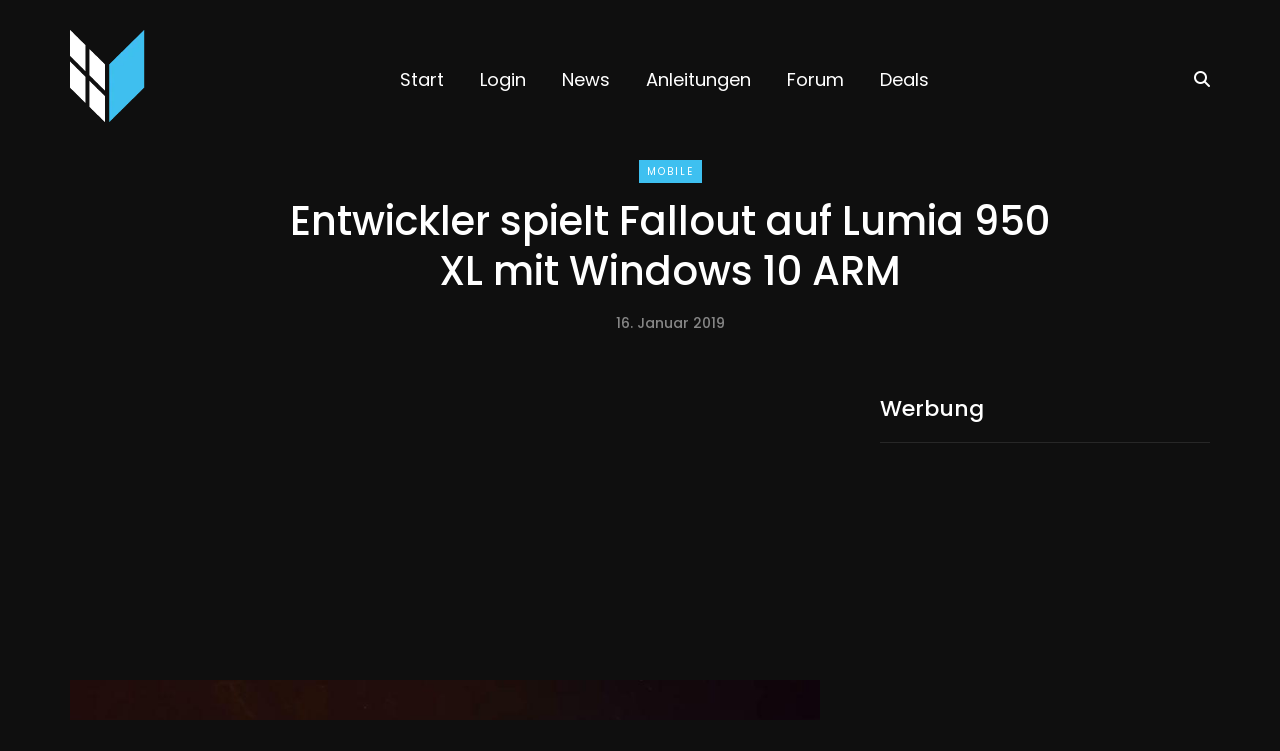

--- FILE ---
content_type: text/html; charset=utf-8
request_url: https://www.google.com/recaptcha/api2/aframe
body_size: 261
content:
<!DOCTYPE HTML><html><head><meta http-equiv="content-type" content="text/html; charset=UTF-8"></head><body><script nonce="MVyow1J4Kv8b13OEPRQfBg">/** Anti-fraud and anti-abuse applications only. See google.com/recaptcha */ try{var clients={'sodar':'https://pagead2.googlesyndication.com/pagead/sodar?'};window.addEventListener("message",function(a){try{if(a.source===window.parent){var b=JSON.parse(a.data);var c=clients[b['id']];if(c){var d=document.createElement('img');d.src=c+b['params']+'&rc='+(localStorage.getItem("rc::a")?sessionStorage.getItem("rc::b"):"");window.document.body.appendChild(d);sessionStorage.setItem("rc::e",parseInt(sessionStorage.getItem("rc::e")||0)+1);localStorage.setItem("rc::h",'1762436325820');}}}catch(b){}});window.parent.postMessage("_grecaptcha_ready", "*");}catch(b){}</script></body></html>

--- FILE ---
content_type: text/css
request_url: https://windowsarea.de/wp-content/themes/saxon/style.css?ver=1.0.2
body_size: 20199
content:
/* Theme Name:Saxon
Theme URI:https://themeforest.net/item/saxon-viral-content-blog-magazine-wordpress-theme/22955117
Author:MagniumThemes
Author URI:https://magniumthemes.com/
Description:Saxon - Premium Responsive WordPress Blogging Theme
Version:1.9.2
License:Themeforest Split Licence
License URI:-
Text Domain: saxon
Tags:custom-colors,custom-menu,featured-images,post-formats,theme-options
*/

/* [Table of contents]

1. Bootstrap overrides and common tag styles
2. WordPress default styles overrides
3. Default WordPress pages
4. Header
5. Footer
6. Top menu
7. Main menu
8. Pages/Posts titles
9. Pages/Posts containers
10. Sidebars
11. Theme widgets
12. Blog layouts
13. Basic styles for post templates
14. Homepage blocks
15. Post templates
16. Single blog post
17. Social share and profiles
18. Navigation and paging
19. Plugins and scripts styles overrides
20. WooCommerce styles
21. Gutenberg styles
22. Banners management
23. Image animations
24. Predefined CSS classes for manual use
25. Responsive oEmbed

*/

/*
* 1. Bootstrap overrides and common tag styles
*/
body {

  margin-top: 0 !important;
  background: #333;
  font-size: 15px !important;
  color: #333333;
  line-height: 1.75;
}
p {
  margin-bottom: 25px;
}
a {
  color: #1f5dea;
  text-decoration: underline;
}
a:hover,
a:focus {
  color: #000000;
  text-decoration: none;
}
a:focus {
  text-decoration: none;
  -webkit-touch-callout: none;
  -webkit-user-select: none;
  -khtml-user-select: none;
  -moz-user-select: none;
  -ms-user-select: none;
  user-select: none;
  outline-style: none;
  outline: 0;
}
h1,
h2,
h3,
h4,
h5,
h6 {
  margin-top: 0;
  margin-bottom: 15px;
  font-weight: bold;
  line-height: 1.25;
  color: #000000;

  -webkit-font-smoothing: antialiased;
  -moz-osx-font-smoothing: grayscale;
}
pre {
  background-color: #eff0f4;
  border-color: #e2e3e7;
}
.blog-post-single .entry-content h1,
.blog-post-single .entry-content h2,
.blog-post-single .entry-content h3,
.blog-post-single .entry-content h4,
.blog-post-single .entry-content h5,
.blog-post-single .entry-content h6,
.page .entry-content h1,
.page .entry-content h2,
.page .entry-content h3,
.page .entry-content h4,
.page .entry-content h5,
.page .entry-content h6,
.comment-content h1,
.comment-content h2,
.comment-content h3,
.comment-content h4,
.comment-content h5,
.comment-content h6 {
  margin-top: 30px;
}
.entry-content article > h1:first-child,
.entry-content article > h2:first-child,
.entry-content article > h3:first-child,
.entry-content article > h4:first-child,
.entry-content article > h5:first-child,
.entry-content article > h6:first-child,
.post-content .entry-content > h1:first-child,
.post-content .entry-content > h2:first-child,
.post-content .entry-content > h3:first-child,
.post-content .entry-content > h4:first-child,
.post-content .entry-content > h5:first-child,
.post-content .entry-content > h6:first-child {
  margin-top: 0;
}
h1,
.h1 {
  font-size: 36px;
}
h2,
.h2 {
  font-size: 24px;
}
h3,
.h3 {
  font-size: 21px;
}
h4,
.h4 {
  font-size: 18px;
}
h5,
.h5 {
  font-size: 17px;
}
h6,
.h6 {
  font-size: 16px;
}
cite {
  font-style: italic;
}
label {
  margin-bottom: 10px;
}
input:focus,
select:focus,
textarea:focus,
button:focus {
  outline: none;
}
select,
textarea,
input[type='text'],
input[type='password'],
input[type='datetime'],
input[type='datetime-local'],
input[type='date'],
input[type='month'],
input[type='time'],
input[type='week'],
input[type='number'],
input[type='email'],
input[type='url'],
input[type='search'],
input[type='tel'],
input[type='color'],
.uneditable-input {
  box-shadow: none;
}
input[type='radio'],
input[type='checkbox'] {
  margin: 0;
}
textarea {
  resize: none;
  height: 150px;
  -moz-box-sizing: border-box;
  box-sizing: border-box;
}
select {
  max-width: 100%;
}
input,
input.input-text,
select,
textarea {
  border: 1px solid #e2e3e7;
  background-color: #333; 
  padding: 6px 13px;
  color: #000;
  vertical-align: middle;
  box-shadow: none;
  line-height: 26px;
  border-radius: 0;
}
textarea:focus,
input:focus {
  background: #fbfbfb;
  box-shadow: none;
}
input:focus:invalid:focus,
textarea:focus:invalid:focus,
select:focus:invalid:focus {
  border-color: #fb7f88;
}
input:-moz-placeholder,
textarea:-moz-placeholder,
input:-ms-input-placeholder,
textarea:-ms-input-placeholder,
input::-webkit-input-placeholder,
textarea::-webkit-input-placeholder {
  color: #989898;
  font-size: 13px;
}
.btn,
.btn:focus,
input[type='submit'],
.woocommerce #content input.button,
.woocommerce #respond input#submit,
.woocommerce a.button,
.woocommerce button.button,
.woocommerce input.button,
.woocommerce-page #content input.button,
.woocommerce-page #respond input#submit,
.woocommerce-page a.button,
.woocommerce-page button.button,
.woocommerce-page input.button,
.woocommerce a.added_to_cart,
.woocommerce-page a.added_to_cart,
.wp-block-button a.wp-block-button__link,
.wp-block-search .wp-block-search__button {
  padding: 13px 30px;
  line-height: 1;
  background: #1f5dea;
  border: 1px solid #1f5dea;
  color: #ffffff;
  text-align: left;
  text-shadow: none;
  text-decoration: none;
  vertical-align: middle;
  cursor: pointer;
  filter: none;
  box-shadow: none;
  text-align: center;
  font-size: 12px;
  text-transform: uppercase;
  letter-spacing: 1px;
  border-radius: 0;
}
.woocommerce #content input.button.alt,
.woocommerce #respond input#submit.alt,
.woocommerce a.button.alt,
.woocommerce button.button.alt,
.woocommerce input.button.alt,
.woocommerce-page #content input.button.alt,
.woocommerce-page #respond input#submit.alt,
.woocommerce-page a.button.alt,
.woocommerce-page button.button.alt,
.woocommerce-page input.button.alt {
  background: #000000;
  border-color: #000000;
  color: #ffffff;
  font-weight: normal;
}
.btn.btn-black:hover,
.btn.btn-bordered:hover,
.woocommerce #content input.button.alt:hover,
.woocommerce #respond input#submit.alt:hover,
.woocommerce a.button.alt:hover,
.woocommerce button.button.alt:hover,
.woocommerce input.button.alt:hover,
.woocommerce-page #content input.button.alt:hover,
.woocommerce-page #respond input#submit.alt:hover,
.woocommerce-page a.button.alt:hover,
.woocommerce-page button.button.alt:hover,
.woocommerce-page input.button.alt:hover {
  text-shadow: none;

  background: #1f5dea;
  border-color: #1f5dea;
  color: #ffffff;
}
.btn:hover,
.btn.btn-white:hover,
.btn.alt,
.btn.alt:focus,
input[type='submit']:hover,
.woocommerce #content input.button:hover,
.woocommerce #respond input#submit:hover,
.woocommerce a.button:hover,
.woocommerce button.button:hover,
.woocommerce input.button:hover,
.woocommerce-page #content input.button:hover,
.woocommerce-page #respond input#submit:hover,
.woocommerce-page a.button:hover,
.woocommerce-page button.button:hover,
.woocommerce-page input.button:hover,
.wp-block-button a.wp-block-button__link:hover {
  background: #000000;
  color: #ffffff;
  border-color: #000000;
}
.btn.btn-white,
.btn.btn-white:focus {
  background: #ffffff;
  border-color: #000000;
  color: #000000;
}
.btn.btn-black,
.btn.btn-black:focus {
  background: #000000;
  border-color: #000000;
  color: #ffffff;
}
.btn.btn-grey,
.btn.btn-grey:focus {
  background: #eceff3;
  border-color: #eceff3;
  color: #000000;
}
.btn.btn-bordered,
.btn.btn-bordered:focus {
  border: 1px solid #d6d6d6;
  background: #ffffff;
  color: #000000;
}
.btn.btn-bordered:hover {
  color: #ffffff;
}
.btn:active,
.btn-primary,
.btn-primary:focus,
.btn.alt:hover,
.btn.btn-grey:hover {
  background: #1f5dea;
  border-color: #1f5dea;
  color: #ffffff;
  box-shadow: none;
}
.btn-primary:hover {
  background: #000000;
  border-color: #000000;
}
.btn.btn-text,
.btn.btn-text:focus {
  color: #000000;
  background: none;
  padding: 0;
  border: none;
  font-size: 12px;
  font-weight: bold;
  border-radius: 0 !important;
  border-bottom: 1px solid #000000;
  padding-bottom: 5px;
}
.btn.btn-text:hover {
  color: #1f5dea;
  background: none !important;
  border-bottom: 1px solid transparent;
}
.btn.btn-transparent {
  background: rgba(255, 255, 255, 0.25);
  color: #ffffff;
  border: none;
}
.btn.btn-transparent:hover {
  background: rgba(255, 255, 255, 1);
  color: #000000;
  border: none;
}
.btn.btn-small {
  padding: 7px 10px;
}
.btn.btn-loading:after {
  content: '\f110';
  display: inline-block;
  font-family: 'fontawesome';
  font-size: 14px;
  margin-left: 10px;
  position: relative;
  top: 1px;
  -webkit-animation: loadingrotating 2s linear infinite;
  -moz-animation: loadingrotating 2s linear infinite;
  -ms-animation: loadingrotating 2s linear infinite;
  -o-animation: loadingrotating 2s linear infinite;
  animation: loadingrotating 2s linear infinite;
}
@-webkit-keyframes loadingrotating {
  from {
    -webkit-transform: rotate(0deg);
    -o-transform: rotate(0deg);
    transform: rotate(0deg);
  }
  to {
    -webkit-transform: rotate(360deg);
    -o-transform: rotate(360deg);
    transform: rotate(360deg);
  }
}
@keyframes loadingrotating {
  from {
    -ms-transform: rotate(0deg);
    -moz-transform: rotate(0deg);
    -webkit-transform: rotate(0deg);
    -o-transform: rotate(0deg);
    transform: rotate(0deg);
  }
  to {
    -ms-transform: rotate(360deg);
    -moz-transform: rotate(360deg);
    -webkit-transform: rotate(360deg);
    -o-transform: rotate(360deg);
    transform: rotate(360deg);
  }
}
table {
  margin-bottom: 30px;
  border: 1px solid #d9d9d9;
  width: 100%;
}
table th {
  background: #ffffff;
}
table td,
table th {
  padding: 9px 20px;
  border-bottom: 1px solid #d9d9d9;
  border-right: 1px solid #d9d9d9;
}
.label {
  color: inherit;
  font-size: inherit;
  text-align: inherit;
  line-height: inherit;
  white-space: inherit;
}
hr {
  border-color: #d9d9d9;
}
blockquote,
.blog-post-single .format-quote .entry-content {
  padding-left: 50px;
  padding-right: 50px;
  padding-top: 0;
  padding-bottom: 0;
  margin-top: 40px;
  margin-bottom: 40px;
  font-size: 28px;
  font-weight: bold;
  line-height: 1.3;
  position: relative;
  border: none !important;
}
.blog-post-single .format-quote .entry-content {
  margin-top: 0;
  margin-bottom: 0;
}
.blog-post-single .format-quote .entry-content blockquote:before {
  display: none;
}
blockquote:before,
.blog-post-single .format-quote .entry-content:before {
  content: '“';
  line-height: 84px;
  font-size: 140px;
  display: block;
  text-align: center;
  color: #eff0f4;
  font-weight: 500;
  margin-bottom: -20px;
}
blockquote cite {
  font-size: 18px;
  font-weight: normal;
  text-align: center;
  font-style: normal;
  display: block;
  margin-top: 30px;
  color: #000000;
}
blockquote cite a {
  text-decoration: none;
}
.color input:-moz-placeholder,
.color textarea:-moz-placeholder {
  color: #989898;
}
.color input:-ms-input-placeholder,
.color textarea:-ms-input-placeholder {
  color: #989898;
}
.color input::-webkit-input-placeholder,
.color textarea::-webkit-input-placeholder {
  color: #989898;
}
.color textarea,
.color input {
  background: #ffffff;
  color: #989898;
}
.clear {
  clear: both;
}

/*
* 2. WordPress default styles overrides
*/
/* Password protected post */
.post-password-form {
  padding: 15px;
  background: #eff0f4;
  text-align: center;
}
.post-password-form input[name='post_password'] {
  margin-left: 10px;
  margin-right: 10px;
}

/* Text meant only for screen readers. */
.screen-reader-text {
  clip: rect(1px, 1px, 1px, 1px);
  position: absolute !important;
  height: 1px;
  width: 1px;
  overflow: hidden;
}
.screen-reader-text:focus {
  background-color: #f1f1f1;
  border-radius: 3px;
  box-shadow: 0 0 2px 2px rgba(0, 0, 0, 0.6);
  clip: auto !important;
  color: #21759b;
  display: block;
  font-size: 14px;
  font-size: 0.875rem;
  font-weight: bold;
  height: auto;
  left: 5px;
  line-height: normal;
  padding: 15px 23px 14px;
  text-decoration: none;
  top: 5px;
  width: auto;
  z-index: 100000; /* Above WP toolbar. */
}
.mejs-container .mejs-controls div {
  line-height: 16px !important;
}
.mejs-container {
  overflow: hidden;
}
.about-meta {
  margin-top: 30px;
}
.about-meta i {
  margin-right: 5px;
  margin-left: 5px;
}
.message-comments-closed {
  margin-bottom: 0;
  margin-top: 15px;
  text-align: left;
  margin-bottom: 15px;
}
.comments-form-wrapper {
  margin-bottom: 60px;
}
.comments-form-wrapper a {
  text-decoration: none;
}
.comment-respond {
  padding-bottom: 30px;
}
.comments-form-wrapper .comment-respond {
  padding-bottom: 0;
}
.comment-form label {
  display: inline-block;
  min-width: 70px;
}
.comment-form-url p.form-submit {
  margin-bottom: 0;
}
.comments-area {
  margin-bottom: 50px;
  margin-top: 0;
  padding-bottom: 0;
}
.comment-list .children {
  padding: 0;
}
.comment-form .logged-in-as a {
  text-decoration: none;
}
.comment-list .children li.comment {
  padding-left: 30px;
}
.comment-list li.comment:first-child {
  border-top: none;
  margin-top: 0;
}
.comment-list li.comment:last-child {
  border-bottom: 0;
}
.comment-list li.comment {
  margin-top: 0;
  list-style: none;
  border-bottom: 1px solid #eeeeee;
}
.comment-list .children li.comment {
  border-top: 1px solid #eeeeee;
  border-bottom: 0;
}
.comment-list {
  margin: 0;
  padding: 0;
  list-style: none;
}
.comment-content {
  margin-top: 5px;
}
.comment-content p:last-child {
  margin-bottom: 0;
}
.comment-body {
  padding: 0;
}
.comment-author {
  width: 60px;
  margin: 40px 0;
  margin-right: 30px;
  float: left;
}
.comment-author img {
  width: 60px;
  height: auto;
  border-radius: 50%;
}
.comment-metadata {
  margin-top: 40px;
  margin-bottom: 30px;
  display: table;
}
.comment-metadata .author {
  font-size: 18px;
  line-height: 18px;
  margin-bottom: 0;
}
.comment-metadata .author cite {
  font-style: normal;
}
.comment-metadata .author a {
  text-decoration: none;
  color: #000000;
}
.comment-metadata .date {
  font-size: 14px;
  color: #868686;
  margin-top: 5px;
}
.comment-metadata .date a {
  text-decoration: none;
  color: #868686;
}
.comment-meta .reply {
  float: right;
  margin-right: 10px;
  margin-top: 40px;
}
.comment-meta .reply a {
  text-decoration: none;
  display: inline-block;
  padding: 2px 10px;
  font-size: 10px;
  text-transform: uppercase;
  color: #000000;
  background: #f5f5f5;
}
.comment-meta .reply a:hover {
  text-decoration: none;
  background: #1f5dea;
  color: #ffffff;
}
.comments-title {
  font-size: 30px;
  text-align: center;
  font-weight: bold;
  margin: 0;
  padding: 0;
  margin-bottom: 0;
  color: #000000;
}
.comment-reply-title {
  font-size: 30px;
  font-weight: bold;
  text-align: left;
  color: #000000;
}
.comment-reply-title small {
  display: block;
  margin: 10px 0;
  font-size: 16px;
  float: right;
  font-weight: 500;
}
.comment-reply-title small a {
  text-decoration: none;
  color: #000000;
}
.comment-form textarea,
.comment-form input {
  margin-bottom: 0;
}
.comment-form input#submit {
  margin-bottom: 0;
}
.pingback .comment-body {
  padding: 15px;
  background-color: #eff0f4;
  margin-bottom: 10px;
}
.comment-body a {
  text-decoration: none;
}
.only-fixed {
  position: fixed !important;
  top: 0 !important;
}
input.pass-input {
  margin-bottom: 0;
}
.entry-content {
  overflow: visible;
  position: relative;
}
.page .entry-content {
  margin-bottom: 40px;
}
.entry-content > :last-child {
  margin-bottom: 0;
}
.entry-content img {
  height: auto;
  max-width: 100%;
}
.wp-block-image.alignfull img {
  border-radius: 0 !important;
}
img.alignleft,
.wp-block-image .alignleft {
  float: left;
  margin-right: 30px;
  margin-bottom: 30px;
  margin-top: 5px;
}
img.alignnone,
.wp-block-image .alignnone {
  margin-bottom: 5px;
  margin-top: 5px;
}
img.aligncenter,
.wp-block-image img.aligncenter {
  display: block;
  margin-bottom: 5px;
  margin-top: 5px;
}
img.alignright,
.wp-block-image .alignright {
  float: right;
  margin-left: 30px;
  margin-bottom: 30px;
  margin-top: 5px;
}
.alignleft {
  float: left;
  margin-right: 30px;
}
.alignright {
  float: right;
  margin-left: 30px;
}
.aligncenter {
  text-align: center;
  margin: auto;
}
.image-attachment {
  margin: 150px 0;
}
.image-attachment .about-meta {
  margin-bottom: 0;
}
.comment-form input[type='text'] {
  /*    width: 462px;*/
}
.comment-form textarea {
  width: 100%;
}
.wp-caption {
  max-width: 100%;
  color: #8e8e8e;
  font-style: italic;
  margin-bottom: 30px;
}
.wp-caption.alignright {
  margin-left: 30px;
  margin-bottom: 5px;
  margin-top: 5px;
}
.wp-caption.alignleft {
  margin-right: 30px;
  margin-bottom: 5px;
  margin-top: 5px;
}
.wp-caption img {
  width: 100%;
}
.wp-caption-text {
  padding: 5px;
  text-align: center;
  font-size: 14px;
}
.gallery-caption {
  color: #8e8e8e;
}
.bypostauthor .author {
  font-weight: bold;
}
code {
  word-wrap: break-word;
  white-space: normal;
}

/*
* 3. Default WordPress pages
*/

/* 404 page */
.page-404 {
  margin: 0 auto 100px auto;
  text-align: center;
}
.page-404 h1 {
  font-size: 100px;
  margin-bottom: 30px;
  line-height: 1;
}
.page-404 p {
  margin-bottom: 20px;
}
.page-404 .search-form #s {
  width: 300px;
}

/* Search page */
.page-search-no-results {
  margin: 0 auto 100px auto;
  text-align: center;
}
.page-search-no-results h3 {
  font-size: 50px;
  margin-bottom: 30px;
}
.page-search-no-results p {
  margin-bottom: 20px;
}
.page-search-no-results .search-form #s {
  width: 300px;
}

/* Archive page */
.archive .category-description-container,
.archive .taxonomy-description-container {
  padding-bottom: 0;
  padding-right: 0;
  padding-left: 0;
  margin-bottom: 30px;
}
.archive .category-description-container p,
.archive .taxonomy-description-container p {
  margin: 0;
  border-top: 1px solid #e2e3e7;
  border-bottom: 1px solid #e2e3e7;
  padding: 30px 0;
}

/*
* 4. Header
*/

/* Transparent header */
@media (min-width: 1024px) {
  body.single-post.blog-post-header-with-bg.blog-post-transparent-header-enable
    header.main-header:not(.fixed),
  body.page.blog-post-header-with-bg.blog-post-transparent-header-enable
    header.main-header:not(.fixed) {
    left: 0;
    position: absolute;
    right: 0;
    z-index: 100;
    background: transparent;
  }
  body.single-post.blog-post-header-with-bg.blog-post-transparent-header-enable
    header.main-header:not(.fixed)
    .mainmenu,
  body.page.blog-post-header-with-bg.blog-post-transparent-header-enable
    header.main-header:not(.fixed)
    .mainmenu {
    background: transparent;
  }
  body.single-post.blog-post-header-with-bg.blog-post-transparent-header-enable
    header.main-header:not(.fixed)
    .mainmenu
    .nav
    > li
    > a,
  body.page.blog-post-header-with-bg.blog-post-transparent-header-enable
    header.main-header:not(.fixed)
    .mainmenu
    .nav
    > li
    > a,
  body.page.blog-post-header-with-bg.blog-post-transparent-header-enable
    header.main-header:not(.fixed)
    a.search-toggle-btn,
  body.single-post.blog-post-header-with-bg.blog-post-transparent-header-enable
    header.main-header:not(.fixed)
    a.search-toggle-btn {
    color: #ffffff;
  }

  body.single-post.blog-post-header-with-bg.blog-post-transparent-header-enable
    header.main-header:not(.fixed)
    .social-icons-wrapper
    a,
  body.page.blog-post-header-with-bg.blog-post-transparent-header-enable
    header.main-header:not(.fixed)
    .social-icons-wrapper
    a {
    color: #ffffff;
  }
  body.single-post.blog-post-header-with-bg.blog-post-transparent-header-enable
    header.main-header:not(.fixed)
    .regular-logo,
  body.page.blog-post-header-with-bg.blog-post-transparent-header-enable
    header.main-header:not(.fixed)
    .regular-logo {
    display: none;
  }
  body.single-post.blog-post-header-with-bg.blog-post-transparent-header-enable
    header.main-header:not(.fixed)
    .light-logo,
  body.page.blog-post-header-with-bg.blog-post-transparent-header-enable
    header.main-header:not(.fixed)
    .light-logo {
    display: inline-block;
  }
  body.single-post.blog-post-header-with-bg.blog-post-transparent-header-enable
    .container-page-item-title,
  body.page.blog-post-header-with-bg.blog-post-transparent-header-enable
    .container-page-item-title {
    margin-top: 0;
  }
  body.single-post.blog-post-header-with-bg.blog-post-transparent-header-enable
    header.main-header:not(.fixed)
    .logo-link.logo-text,
  body.page.blog-post-header-with-bg.blog-post-transparent-header-enable
    header.main-header:not(.fixed)
    .logo-link.logo-text,
  body.single-post.blog-post-header-with-bg.blog-post-transparent-header-enable
    header.main-header:not(.fixed)
    .header-blog-info,
  body.page.blog-post-header-with-bg.blog-post-transparent-header-enable
    header.main-header:not(.fixed)
    .header-blog-info {
    color: #ffffff;
  }
}

/* Header layout */
header {
  background: #ffffff;
  background-repeat: no-repeat;
  background-position: top center;
}
header .col-md-12 {
  padding: 0;
  display: flex;
  height: 200px;
  align-items: center;
}
header .header-blog-info {
  margin-top: 5px;
  color: #000000;
}
header .header-blog-info.header-blog-info-uppercase {
  text-transform: uppercase;
}
header.main-header.fixed .header-blog-info {
  display: none;
}
header .logo {
  display: inline-block;
}
header .light-logo {
  display: none;
}
header .logo-link.logo-text {
  color: #2a2f35;
  font-size: 30px;
  text-decoration: none;
  line-height: 1;
}
header .header-left {
  text-align: left;
  padding-left: 15px;
  flex-shrink: 0;
}
header .header-center {
  text-align: center;
  flex-grow: 1;
}
header .header-right {
  text-align: right;
  padding-right: 15px;
  flex-shrink: 0;
}
header .search-toggle-wrapper {
  display: inline-block;
  position: relative;
}
header .search-toggle-wrapper .searchform {
  position: absolute;
  right: 30px;
  top: -5px;
  width: 0;
  overflow: hidden;
}
header .search-toggle-wrapper.search-header:hover .searchform {
  width: 220px;
}
header .search-toggle-wrapper .field {
  border-radius: 10px;
  width: 200px;
}
header .search-toggle-wrapper .searchform .submit {
  display: none;
}
header .social-icons-wrapper + .search-toggle-wrapper a.search-toggle-btn {
  border-left: 1px solid #e2e3e7;
}
header a.search-toggle-btn {
  font-size: 16px;
  color: #000000;
  padding-left: 15px;
  margin-left: 10px;
  cursor: pointer;
}
header a.search-toggle-btn:hover {
  color: #1f5dea;
}
header .social-icons-wrapper {
  display: inline-block;
}
header .social-icons-wrapper a {
  margin-bottom: 0;
}

/* Fixed header */
header.main-header.fixed {
  position: fixed;
  top: 0;
  width: 100%;
  z-index: 5000;
  padding-top: 0;
  padding-bottom: 0;
  margin-bottom: 0 !important;
  box-shadow: 0 2px 5px -2px rgba(0, 0, 0, 0.15),
    0px 5px 17px -2px rgba(0, 0, 0, 0.15);
  display: none;
}
header.main-header.fixed .col-md-12 {
  height: auto;
  padding-top: 15px;
  padding-bottom: 15px;
}
header.main-header.fixed .sticky-menu-logo {
  display: block;
}

/* Header topline */
.header-topline-wrapper {
  background: #000000;
}
.header-topline-wrapper .header-topline {
  padding-top: 10px;
  padding-bottom: 10px;
  color: #ffffff;
  display: flex;
  align-items: center;
}
.header-topline-wrapper .header-topline a {
  color: #ffffff;
}
.header-topline-wrapper .header-topline .header-topline-content {
  flex-grow: 1;
  font-size: 14px;
}
.header-topline-wrapper .header-topline .header-topline-content p {
  margin: 0;
}
.header-topline-wrapper .header-topline .header-topline-button {
  margin-left: 30px;
}
.header-topline-wrapper .header-topline .header-topline-content .text-outline {
  border: 1px dashed #ffffff;
  padding: 0 5px;
  display: inline-block;
  transform: rotate(2deg);
  transition: 0.15s;
}

/* Fullscreen search */
.search-fullscreen-wrapper {
  position: fixed;
  background: rgba(255, 255, 255, 0.95);
  left: 0;
  right: 0;
  top: 0;
  bottom: 0;
  color: #ffffff;
  z-index: 10000;
  display: none;
}
.search-fullscreen-wrapper .search-fullscreen-form {
  margin: 0 auto;
  margin-top: 300px;
  display: table;
}
.search-fullscreen-wrapper .search-fullscreen-form input[type='search'] {
  font-size: 25px;
  line-height: 50px;
  height: auto;
  color: #000000;
  padding-left: 0;
  padding-right: 0;
  width: 700px;
  text-align: center;
  border-bottom: 1px solid #e2e3e7;
}
.search-fullscreen-wrapper .search-fullscreen-form:after {
  content: ' ';
  display: table;
  margin: 0 auto;
  width: 40px;
  height: 1px;
  background: #000000;
  margin-top: 20px;
  margin-bottom: 30px;
  display: none;
}
.search-fullscreen-wrapper .search-fullscreen-form .submit.btn {
  display: none;
}
.search-close-btn {
  position: absolute;
  top: 90px;
  left: 50%;
  transform: translateX(-50%);
  cursor: pointer;
  color: #000000;
  text-transform: uppercase;
}
.search-close-btn:hover {
  opacity: 0.6;
}
.search-close-btn .fa {
  font-size: 40px;
  color: #000000;
}

/*
* 5. Footer
*/
.footer-wrapper > .row {
  margin: 0;
}
footer {
  padding: 30px 0 30px;
  background-color: #ffffff;
  color: #242424;
}
footer .container {
  padding-left: 0;
  padding-right: 0;
}
footer .container > .row {
  margin: 0;
}
footer a {
  color: #000000;
  text-decoration: none;
}
footer a:hover {
  color: #868686;
  text-decoration: none;
}

/* Dark footer overrides */
footer.footer-black {
  background-color: #3c3d41;
  color: #868686;
}
footer.footer-black a,
footer.footer-black .footer-social .social-icons-wrapper a {
  color: #ffffff;
}
footer.footer-black a:hover,
footer.footer-black .footer-social .social-icons-wrapper a:hover {
  color: #868686;
}

/* Footer menu */
footer .footer-menu {
  font-weight: normal;
  margin-bottom: 20px;
}
footer .footer-menu > div {
  padding-bottom: 0;
  text-align: left;
}
footer .footer-menu ul li:first-child a {
  margin-left: 0;
}
footer .footer-menu ul li:last-child a {
  margin-right: 0;
}
footer .footer-menu a ul {
  display: none;
}
footer .footer-menu a:hover ul {
  display: block;
  position: absolute;
}
footer .footer-menu ul {
  list-style: none;
  padding: 0;
  margin: 0;
  position: relative;
}
footer .footer-menu ul li {
  display: inline;
  margin-right: 0;
  margin-left: 0;
}
footer .footer-menu ul li a {
  margin-left: 12px;
  margin-right: 12px;
}
footer .footer-menu ul li ul {
  display: none;
}

/* Footer copyright */
footer .footer-copyright {
  text-align: left;
  color: #868686;
  font-size: 14px;
}
footer .footer-copyright p {
  margin-bottom: 0;
}

/* Footer social icons */
footer .footer-social .social-icons-wrapper {
  text-align: left;
  margin-bottom: 10px;
  margin-top: 0;
}
footer .footer-social .social-icons-wrapper a {
  font-size: 20px;
  margin-bottom: 0;
}
footer .footer-social .social-icons-wrapper a:hover {
  color: #868686;
  text-decoration: none;
}
footer .footer-social .social-icons-wrapper a:first-child {
  margin-left: 0;
}

/* Footer HTML block */
.footer-html-block {
  padding: 120px 30px;
  text-align: center;
  background-color: #f5f5f5;
  background-size: cover;
  background-position: center center;
}
.footer-html-block img {
  max-width: 100%;
  height: auto;
}

/* Scroll to top button */
.scroll-to-top.btn {
  display: block;
  bottom: -60px;
  position: fixed;
  right: 60px;
  width: 44px;
  height: 44px;
  z-index: 999;
  padding: 0;
}
.scroll-to-top:before {
  font-family: 'FontAwesome';
  display: inline-block;
  content: '';
  font-size: 14px;
  line-height: 40px;
}

/*
* 6. Top menu
*/
.header-menu-bg {
  z-index: 10001;
  width: 100%;
  background: #ffffff;
  border-bottom: 1px solid rgba(0, 0, 0, 0.1);
}
.header-menu-bg.menu_black {
  background: #141414;
  border-bottom: 0;
}
.header-menu {
  overflow: visible;
  font-size: 12px;
}
.header-menu ul {
  margin: 0;
  padding: 0;
}
.header-menu li {
  position: relative;
  display: block;
  float: left;
}
.header-menu li ul {
  display: none;
  border-bottom: 0;
  position: absolute;
  background: #fff;
  z-index: 10000;
}
.header-menu-bg.menu_black .header-menu li ul {
  background: #141414;
}
.header-menu li:hover > ul {
  display: block;
}
.header-menu .sub-menu li .sub-menu {
  right: -99.5%;
  top: 0;
}
.header-menu .sub-menu li a:hover {
  background: rgba(0, 0, 0, 0.1);
}
.header-menu .sub-menu li.menu-item-has-children > a:after {
  display: inline-block;
  font-family: 'fontawesome';
  content: '';
  margin-left: 5px;
  font-weight: normal;
  float: right;
}
.header-menu li.menu-item-has-children.mobile-submenu-opened > a:after {
  content: '';
}
.header-menu li a {
  color: #000000;
  display: block;
  padding-right: 15px;
  padding-left: 15px;
  padding-top: 15px;
  padding-bottom: 15px;
  text-decoration: none;
}
.header-menu li.icon-arrow a:before {
  content: '\f138';
  margin-right: 10px;
  display: inline-block;
  font-family: 'fontawesome';
}
.header-menu li.icon-email a:before {
  content: '\f003';
  margin-right: 10px;
  display: inline-block;
  font-family: 'fontawesome';
}
.header-menu li.icon-cart a:before {
  content: '\f07a';
  margin-right: 10px;
  display: inline-block;
  font-family: 'fontawesome';
}
.header-menu-bg.header-menu-uppercase .header-menu li a {
  text-transform: uppercase;
}
.header-menu-bg.menu_black .header-menu li a {
  color: #ffffff;
}
.header-menu-bg.menu_black .header-menu li a:hover {
  color: rgba(255, 255, 255, 0.5);
}
.header-menu ul.links > li:first-child > a {
  padding-left: 0;
}
.header-menu li ul a {
  padding: 8px 20px;
  min-width: 205px;
  border: 1px solid rgba(0, 0, 0, 0.1);
  border-bottom: 0;
}
.header-menu-bg.menu_black .header-menu li ul a {
  border: 1px solid rgba(255, 255, 255, 0.07);
  border-bottom: 0;
}
.header-menu li ul li {
  float: none;
}
.header-menu li ul > li:last-child > a {
  border-bottom: 1px solid rgba(0, 0, 0, 0.1);
}
.header-menu-bg.menu_black .header-menu li ul > li:last-child > a {
  border-bottom: 1px solid rgba(255, 255, 255, 0.07);
}
.header-menu li a:hover {
  text-decoration: none;
  color: #1f5dea;
}
.header-menu-bg.menu_black .header-menu .sub-menu li a:hover {
  background: rgba(0, 0, 0, 0.5);
}
.header-menu .menu-top-menu-container-toggle {
  float: left;
  display: none;
  color: #000000;
  cursor: pointer;
  padding: 22px;
  padding-left: 0;
}
.header-menu .menu-top-menu-container-toggle:hover {
  opacity: 0.5;
}
.header-menu .menu-top-menu-container-toggle:after {
  content: '';
  display: inline-block;
  font-family: 'fontawesome';
  font-weight: normal;
  font-size: 14px;
}
.header-menu-bg.menu_black .header-menu .menu-top-menu-container-toggle {
  color: #ffffff;
}
.header-menu-bg.menu_black .header-menu .menu-top-menu-container-toggle + div {
  background: #000000;
}

/*
* 7. Main menu
*/
.navbar {
  border-radius: 0;
  border: none;
  margin: 0;
  position: static;
}
.nav > li.menu-item-has-children > a:after {
  display: inline-block;
  font-family: 'fontawesome';
  content: '';
  font-style: normal;
  font-weight: normal;
  margin-left: 10px;
  margin-right: 0;
}
.navbar .nav li.menu-item-has-children.mobile-submenu-opened > a:after {
  content: '';
}
.nav > li {
  padding-top: 20px; /* option */
  padding-bottom: 20px; /* option */
  position: relative;
  float: left;
}
.nav > li > a {
  color: #000000;
  display: block;
  padding: 2px 18px;
  margin-left: 0;
  margin-right: 0;
  text-decoration: none;
  background: transparent;
  cursor: pointer;
}
.navbar .nav li.menu-item > a > i.fa {
  margin-right: 10px;
  font-weight: normal;
}
.nav > li > a:hover {
  background: transparent;
  color: #1f5dea;
}
.nav > li > a:focus {
  background: none;
}
.navbar-center-wrapper {
  width: 100%;
  margin-left: 0;
  margin-right: 0;
  padding-top: 0;
  padding-bottom: 0;
}
.navbar {
  background: none;
  min-height: 0;
}
.navbar-collapse {
  padding: 0;
  max-height: inherit;
  clear: both;
  position: relative;
  box-shadow: none;
}
.navbar .nav ul {
  list-style: none;
  line-height: 1.2;
}
.navbar .navbar-toggle {
  cursor: pointer;
  text-transform: uppercase;
  display: none;
  position: relative;
  float: none;
  left: 50%;
  transform: translateX(-50%);
}
.nav .sub-menu {
  display: none;
  position: absolute;
  margin: 0;
  text-align: left;
  z-index: 10000;
  padding: 0;
}
.nav > li .sub-menu {
  margin-top: 0;
  background: #ffffff;
  border: 1px solid #ffffff;
  box-shadow: 0 2px 5px -2px rgba(0, 0, 0, 0.15),
    0px 5px 17px -2px rgba(0, 0, 0, 0.15);
}
.nav > li > .sub-menu {
  margin-top: 25px;
}
.navbar .nav .sub-menu li {
  float: none;
  position: relative;
}
.nav .sub-menu li.menu-item > a {
  display: block;
  background: transparent;
  color: #000000;
  font-weight: normal;
  min-width: 250px;
  text-decoration: none;
  padding: 8px 20px;
  cursor: pointer;
  border: none;
  border-left: 0;
  border-right: 0;
  border-bottom: 0;
}
.nav .sub-menu li.menu-item > a span {
  display: block;
  text-transform: none;
  font-weight: normal;
}
.nav .sub-menu li.menu-item > a:hover {
  text-decoration: none;
  color: #ffffff;
  background: rgba(255, 255, 255, 0.3);
}
.nav .sub-menu li .sub-menu {
  right: -101%;
  margin-top: -1px;
  top: 0;
}
.navbar .sub-menu li.menu-item-has-children > a:after {
  display: inline-block;
  font-family: 'fontawesome';
  content: '';
  margin-left: 5px;
  font-weight: normal;
  font-style: normal;
  float: right;
}
.nav li:hover > .sub-menu {
  display: block;
}
.navbar-default .navbar-collapse,
.navbar-default .navbar-form {
  border: none;
}
.navbar {
  position: relative;
}
.navbar .container {
  padding-left: 15px;
  padding-right: 0;
  position: relative;
  width: 100%;
}
.navbar {
  margin-left: 0;
  min-height: 0;
}
.nav > li > a span {
  display: block;
  font-size: 12px;
  color: #989898;
  text-transform: none;
  font-weight: normal;
  margin-top: 0;
}
.mainmenu-mobile-toggle {
  display: inline-block;
  font-size: 18px;
  color: #000000;
  margin-right: 20px;
  display: none;
  cursor: pointer;
}
.mainmenu-mobile-toggle i {
  border: 1px solid #e2e3e7;
  padding: 8px;
  text-align: center;
}
.mainmenu .nav {
  display: table;
  margin: 0 auto;
  padding-left: 0;
  padding-right: 0;
}
.mainmenu.fixed .nav > li > a span {
  display: none;
}
.mainmenu.mainmenu-uppercase .nav > li > a,
.mainmenu.mainmenu-uppercase .nav .sub-menu li.menu-item > a {
  text-transform: uppercase;
}
.mainmenu.mainmenu-italic .nav > li > a,
.mainmenu.mainmenu-italic .nav .sub-menu li.menu-item > a {
  font-style: italic;
}
.mainmenu.mainmenu-boldfont .nav > li > a {
  font-weight: bold;
}
.mainmenu .nav > li > a {
  font-size: 18px;
  line-height: 24px;
}
.mainmenu.mainmenu-rightarrow .nav > li.menu-item-has-children > a:after {
  content: '';
}
.mainmenu.mainmenu-noarrow .nav > li.menu-item-has-children > a:after {
  display: none;
}
.blog-post-reading-progress {
  border-bottom: 4px solid #000000;
  display: block;
  top: 0;
  position: absolute;
  width: 0;
}

/*
* 8. Pages/Posts titles
*/

/* Single Post title */
.single-post .page-item-title-single .saxon-post .post-title {
  font-size: 40px;
  max-width: 70%;
  word-wrap: break-word;
  margin: 10px auto;
  margin-bottom: 15px;
}
.single-post .page-item-title-single .saxon-post .post-title:hover {
  color: #000000;
}
.single-post .page-item-title-single .saxon-post .saxon-post-details {
  text-align: center;
}
.single-post .page-item-title-single .saxon-post > .post-categories {
  margin-bottom: 0;
  justify-content: center;
}

/* Single Page title */
.page-item-title-single .page-title {
  font-size: 40px;
  color: #000000;
  max-width: 70%;
  margin: 0 auto;
  padding-left: 15px;
  padding-right: 15px;
}

/* Archive and Search page title */
.page-item-title-archive p {
  font-size: 12px;
  letter-spacing: 2px;
  text-transform: uppercase;
  margin-bottom: 0;
  margin-top: 0;
}
.page-item-title-archive .category-posts-count {
  font-size: 14px;
  letter-spacing: 2px;
  margin-top: 10px;
}
.page-item-title-archive .author-avatar {
  text-align: center;
}
.page-item-title-archive .author-avatar img {
  border-radius: 100%;
  margin: 20px 0;
}

/* Single post/page title on page without header */
.single-post .header-menu-bg + .content-block .page-item-title-single {
  margin-bottom: 0;
  margin-top: 45px;
}
.page .header-menu-bg + .content-block .page-item-title-single {
  margin-bottom: 0;
  margin-top: 45px;
}
.home .header-menu-bg + .content-block {
  margin-top: 60px;
}

/* Title container */
.page-item-title-single {
  padding-top: 0;
  padding-bottom: 0;
  margin-bottom: 60px;
}
.container-page-item-title {
  padding: 0;
  background-size: cover;
  background-position: center center;
  text-align: center;
}
.container-page-item-title .row {
  margin: 0;
}

/* Title container with background image */
.container-page-item-title.with-bg .page-item-title-single {
  padding: 120px 0;
  margin: 0;
}
.container-page-item-title.with-bg.container-fluid {
  border-radius: 0 !important;
}
.single-post
  .container-page-item-title.with-bg
  .page-item-title-single
  .saxon-post
  a,
.single-post
  .container-page-item-title.with-bg
  .page-item-title-single
  .saxon-post
  .post-title,
.single-post
  .container-page-item-title.with-bg
  .page-item-title-single
  .saxon-post
  .post-title:hover,
.single-post
  .container-page-item-title.with-bg
  .page-item-title-single
  .saxon-post
  .post-author,
.single-post
  .container-page-item-title.with-bg
  .page-item-title-single
  .saxon-post
  .post-date,
.container-page-item-title.with-bg .page-item-title-single .page-title {
  color: #ffffff;
}
.container-page-item-title.with-bg {
  margin-bottom: 75px;
}
.container-page-item-title.with-bg .col-overlay {
  padding: 0;
  background: rgba(0, 0, 0, 0.4);
}
.container-page-item-title.container-fluid.with-bg .col-overlay {
  border-radius: 0 !important;
}
.container-page-item-title.with-bg .page-item-title-archive p {
  margin-bottom: 20px;
  color: #ffffff;
}
.container-page-item-title.with-bg
  .page-item-title-archive
  .category-posts-count {
  color: #ffffff;
}

/*
* 9. Pages/Posts containers
*/
.content-block .page-container,
.content-block .post-container {
  margin-top: 45px;
}
.content-block .page-container > .row > .col-md-8,
.content-block .page-container > .row > .col-md-12 {
  margin-bottom: 60px;
}
.saxon-blog-block-wrapper.page-container > .row > .col-md-8,
.saxon-blog-block-wrapper.page-container > .row > .col-md-12 {
  margin-bottom: 0;
}
header + .content-block .post-container,
header + .content-block .page-container {
  margin-top: 0;
}

/* Small page width */
.single-post.blog-small-page-width .post-container .col-md-12 .blog-post-single,
.single-post.blog-small-page-width .post-container .col-md-12 .author-bio,
.single-post.blog-small-page-width .post-container .col-md-12 .navigation-post,
.single-post.blog-small-page-width
  .post-container
  .col-md-12
  .comments-form-wrapper,
.single-post.blog-small-page-width .post-container .col-md-12 .comments-area,
.single-post.blog-small-page-width
  .post-container
  .col-md-12
  .saxon-subscribe-block,
.page.blog-small-page-width .page-container .col-md-12 .entry-content,
.page.blog-small-page-width .page-container .col-md-12 .comments-form-wrapper,
.page.blog-small-page-width .page-container .col-md-12 .comments-area {
  margin-left: 145px;
  margin-right: 145px;
}
.blog-small-page-width .post-container .col-md-12 .blog-post-related-wrapper {
  margin-left: 130px;
  margin-right: 130px;
}

/*
* 10. Sidebars
*/
.sidebar.sidebar-right #page-sidebar,
.sidebar.sidebar-right #post-sidebar,
.sidebar.sidebar-right #main-sidebar,
.sidebar.sidebar-right #woocommerce-sidebar {
  padding-left: 30px;
}
.sidebar.sidebar-left #page-sidebar,
.sidebar.sidebar-left #post-sidebar,
.sidebar.sidebar-left #main-sidebar,
.sidebar.sidebar-left #woocommerce-sidebar {
  padding-right: 30px;
}
.sidebar {
  margin-top: 0;
  margin-bottom: 60px;
}
.content-block .sidebar {
  margin-top: 0;
}
.blog-enable-sticky-sidebar .content-block .sidebar {
  position: sticky !important;
  position: -webkit-sticky;
  position: -moz-sticky;
  position: -ms-sticky;
  position: -o-sticky;
  top: 40px;
}
.blog-enable-sticky-sidebar.blog-enable-sticky-header .content-block .sidebar {
  top: 140px;
}
.sidebar ul {
  list-style: none;
  margin: 0;
  padding: 0;
}
.sidebar > ul > li {
  margin-bottom: 50px;
}
.sidebar .widget {
  padding: 0;
  overflow: hidden;
  border-radius: 0;
}
.sidebar .widgettitle {
  color: #000000;
  font-size: 22px;
  margin-bottom: 30px;
  margin-top: 0;
  display: block;
  text-align: left;
  border-bottom: 1px solid #e2e3e7;
  padding-top: 0;
  padding-bottom: 20px;
}
.sidebar .widget ul > li {
  padding-top: 5px;
  padding-bottom: 5px;
}
.widget_recent_entries li,
.widget_recent_comments li,
.widget_categories li,
.widget_archive li,
.widget_meta li,
.widget_pages li,
.widget_rss li,
.widget_nav_menu li {
  line-height: 1.75;
  padding-bottom: 7px;
  padding-top: 7px;
  font-weight: 500;
}
.widget_recent_entries li:first-child,
.widget_recent_comments li:first-child,
.widget_categories li:first-child,
.widget_archive li:first-child,
.widget_meta li:first-child,
.widget_pages li:first-child,
.widget_rss li:first-child,
.widget_nav_menu li:first-child {
  padding-top: 0;
}
.widget_recent_entries li a,
.widget_recent_comments li a,
.widget_categories li a,
.widget_archive li a,
.widget_meta li a,
.widget_pages li a,
.widget_rss li a,
.widget_nav_menu li a {
  font-weight: bold;
  color: #000000;
}
.widget_recent_entries li a:hover,
.widget_recent_comments li a:hover,
.widget_categories li a:hover,
.widget_archive li a:hover,
.widget_meta li a:hover,
.widget_pages li a:hover,
.widget_rss li a:hover,
.widget_nav_menu li a:hover {
  color: #1f5dea;
}
.sidebar .widget ul > li ul {
  margin-top: 10px;
}
.sidebar .widget ul > li ul li {
  padding-left: 15px;
}
.sidebar .widget ul > li a:hover {
  text-decoration: none;
}
.sidebar .widget ul > li:first-child {
  padding-top: 0;
}
.sidebar .widget ul > li:last-child {
  border-bottom: none;
  padding-bottom: 0;
}
.sidebar .widget a {
  text-decoration: none;
}
.sidebar .widget a:hover {
  text-decoration: underline;
}
.sidebar .widget_search input[type='submit'] {
  width: 100%;
}
.sidebar .widget input[type='search'],
.sidebar .widget input[type='text'],
.sidebar .widget input[type='password'],
.sidebar .widget .select2-container {
  width: 100%;
  margin-bottom: 10px;
}
.sidebar .widget_search form {
  margin-bottom: 0;
}
.sidebar .widget_calendar caption {
  margin-bottom: 10px;
  font-weight: bold;
  text-align: left;
  color: #000000;
}
.sidebar .widget_calendar th {
  background: #1f5dea;
  color: #fff;
  border: 1px solid #d9d9d9;
  text-align: center;
  padding: 5px;
}
.sidebar .widget_calendar tbody td {
  background: #fff;
  border: 1px solid #d9d9d9;
  padding: 5px;
  color: rgba(0, 0, 0, 0.5);
}
.sidebar .widget_calendar tbody td a {
  display: block;
}
.sidebar .widget_calendar tbody td a:hover {
  text-decoration: none;
}
.sidebar .widget_calendar tfoot td {
  background: #1f5dea;
  padding: 5px;
}
.sidebar .widget_calendar tfoot td a {
  color: #fff;
  display: block;
}
.sidebar .widget_calendar tbody td.pad,
.sidebar .widget_calendar tfoot td.pad {
  background: #f5f5f5;
  border: none;
}
.sidebar .widget_tag_cloud .tagcloud,
.sidebar .widget_product_tag_cloud .tagcloud {
  text-align: left;
}
.sidebar .widget_tag_cloud .tagcloud a,
.sidebar .widget_product_tag_cloud .tagcloud a {
  background: #eff0f4;
  color: #000000;
  padding: 5px 10px;
  margin-right: 5px;
  margin-bottom: 10px;
  display: inline-block;
  text-decoration: none;
  line-height: 20px;
  vertical-align: middle;
}
.sidebar .widget_tag_cloud .tagcloud a:hover,
.sidebar .widget_product_tag_cloud .tagcloud a:hover {
  text-decoration: none;
  background-color: #1f5dea;
  color: #ffffff;
}
.sidebar .widget_calendar table {
  width: 100%;
  text-align: center;
  background: #f5f5f5;
}
.sidebar .widget_calendar #calendar_wrap {
}
.sidebar .widget img {
  max-width: 100%;
  height: auto;
}
.sidebar .widget_rss li {
  margin-bottom: 20px;
}
.sidebar .widget.widget_nav_menu a {
  color: #000000;
}
.sidebar .widget.widget_nav_menu a:hover {
  color: #868686;
}
.sidebar .widget.widget_nav_menu li {
  padding-top: 5px;
  padding-bottom: 5px;
}
.sidebar .widget.widget_nav_menu li:last-child {
  padding-bottom: 10px;
}
.sidebar .widget.widget_nav_menu ul > li.menu-item-has-children > a {
  display: block;
}
.sidebar .widget.widget_nav_menu ul.sub-menu {
  display: none;
}
.sidebar .widget.widget_nav_menu ul.menu > li ul li {
  margin-left: 0;
  padding-top: 5px !important;
}
.sidebar .widget.widget_nav_menu li.menu-item-has-children > a:after {
  display: inline-block;
  font-family: 'fontawesome';
  content: '';
  margin-left: 5px;
  font-weight: normal;
  float: right;
}
.sidebar
  .widget.widget_nav_menu
  li.menu-item-has-children.mobile-submenu-opened
  > a:after {
  content: '';
}

/* Common footer sidebar styles */
.footer-sidebar.sidebar .widget,
.footer-sidebar-2.sidebar .widget {
  border: 0;
  padding: 0;
  padding-right: 30px;
}
.footer-sidebar.sidebar .widget ul > li,
.footer-sidebar-2.sidebar .widget ul > li {
  padding-top: 10px !important;
  padding-bottom: 10px !important;
}
.footer-sidebar.sidebar .widget ul > li:first-child,
.footer-sidebar-2.sidebar .widget ul > li:first-child {
  padding-top: 0 !important;
}
.footer-sidebar.sidebar .widget ul > li:last-child,
.footer-sidebar-2.sidebar .widget ul > li:last-child {
  padding-bottom: 0 !important;
}
.footer-sidebar.sidebar .widget ul > li.page_item_has_children > a,
.footer-sidebar-2.sidebar .widget ul > li.page_item_has_children > a {
  border-bottom: none;
  display: inline;
  padding-bottom: 0;
}

/* Footer sidebar 1 */
.sidebar.footer-sidebar {
  margin-top: 10px;
  margin-bottom: 40px;
  padding: 0;
  padding-left: 15px;
  padding-right: 15px;
}
.sidebar.footer-sidebar > ul {
  display: flex;
  flex-wrap: wrap;
}
.sidebar.footer-sidebar > ul > li {
  flex-shrink: 0;
  flex-grow: 0;

  width: 25%;
  margin-bottom: 35px;
  -moz-box-sizing: border-box;
  box-sizing: border-box;
  padding: 0 15px;
  position: relative;
}
.sidebar.footer-sidebar > ul > li.widget:nth-of-type(4n) {
  padding-right: 0;
}
.sidebar.footer-sidebar .product_list_widget li {
  border-bottom: 1px solid rgba(0, 0, 0, 0.05);
}
.sidebar.footer-sidebar .product_list_widget li:first-child {
  padding-top: 0;
}
.sidebar.footer-sidebar .product_list_widget li:last-child {
  padding-bottom: 0;
  border-bottom: none;
}

/* Footer sidebar 2 */
.footer-sidebar-2-wrapper {
  padding: 0;
  background: #3c3d41;
  color: #868686;
}
.sidebar.footer-sidebar-2 {
  margin-bottom: 0;
  margin-top: 0;
  padding-left: 15px;
  padding-right: 15px;
}
.sidebar.footer-sidebar-2 > ul {
  padding-top: 65px;
  border-top: 1px solid #e2e3e7;
  display: flex;
  flex-wrap: wrap;
}
.sidebar.footer-sidebar-2 > ul > li {
  flex-shrink: 0;
  flex-grow: 0;
  width: 20%;

  -moz-box-sizing: border-box;
  box-sizing: border-box;
  padding: 0 30px 0 0;
  margin-bottom: 60px;
}
.sidebar.footer-sidebar-2 > ul > li:nth-child(1) {
  width: 40%;
  padding-right: 30px;
}
.sidebar.footer-sidebar-2 > ul > li:nth-child(4) {
  padding-right: 0;
}
.sidebar.footer-sidebar-2 .widgettitle {
  text-transform: uppercase;
  font-size: 17px;
  font-weight: 500;
  color: #868686;
  border: none;
  border-radius: 0;
  padding: 0;
  text-align: left;
}
.sidebar.footer-sidebar-2 .widget:first-child .widgettitle {
  margin-top: 0;
}
.sidebar.footer-sidebar-2 .select2-container .select2-choice,
.sidebar.footer-sidebar-2 .widget_calendar tbody td a,
.sidebar.footer-sidebar-2 .widget_tag_cloud .tagcloud a,
.sidebar.footer-sidebar-2 .widget_product_tag_cloud .tagcloud a {
  color: #000000 !important;
}
.sidebar.footer-sidebar-2 .widget_tag_cloud .tagcloud a:hover,
.sidebar.footer-sidebar-2 .widget_product_tag_cloud .tagcloud a:hover {
  color: #ffffff;
}
.sidebar.footer-sidebar-2 .widget.widget_categories a {
  color: #000000;
}
.sidebar.footer-sidebar-2 .widget.widget_categories a:hover {
  color: #868686;
}
.sidebar.footer-sidebar-2 .widget.widget_saxon_text .saxon-textwidget .btn {
  margin-top: 20px;
}
.sidebar.footer-sidebar-2 .widget.widget_nav_menu li {
  padding-top: 5px !important;
  padding-bottom: 5px !important;
}

/* Dark footer sidebar 2 overrides */
.footer-sidebar-2-wrapper.footer-black .sidebar.footer-sidebar-2 a:not(.btn) {
  color: #ffffff;
}
.footer-sidebar-2-wrapper.footer-black
  .sidebar.footer-sidebar-2
  a:not(.btn):hover {
  color: #868686;
}
.footer-sidebar-2-wrapper.footer-black
  .sidebar.footer-sidebar-2
  .widget
  .post-categories
  a:hover {
  color: #ffffff;
}
.footer-sidebar-2-wrapper.footer-black
  .sidebar.footer-sidebar-2
  .widget_saxon_categories
  .post-categories
  a:hover {
  color: #ffffff;
}
.footer-sidebar-2-wrapper.footer-black .sidebar.footer-sidebar-2 > ul {
  border: none;
}
.footer-sidebar-2-wrapper.footer-black
  .sidebar.footer-sidebar-2
  .widget_tag_cloud
  .tagcloud
  a,
.footer-sidebar-2-wrapper.footer-black
  .sidebar.footer-sidebar-2
  .widget_product_tag_cloud
  .tagcloud
  a {
  color: #000000;
  background: #ffffff;
}
.footer-sidebar-2-wrapper.footer-black
  .sidebar.footer-sidebar-2
  a.select2-choice {
  color: #000000;
}

/*
* 11. Theme widgets
*/

/*
* 11.0. Theme widgets basic styles
*/
.sidebar .widget .post-title {
  font-size: 24px;
  display: block;
  color: #000000;
  margin-top: 0;
}
.sidebar .widget .post-categories {
  font-weight: normal;
  text-transform: uppercase;
  position: relative;
  font-size: 10px;
  letter-spacing: 2px;
  margin-bottom: 5px;
}
.sidebar .widget .post-categories a {
  font-weight: normal;
  text-decoration: none;
  padding: 4px 8px;
  background-color: #1f5dea;
  color: #ffffff;
}
.sidebar .widget .post-categories a:hover {
  color: #ffffff;
}
.sidebar .widget .post-date {
  display: block;
  color: #868686;
  font-size: 14px;
}
.sidebar .widget .post-author {
  display: inline-block;
  font-size: 14px;
  color: #868686;
}
.sidebar .widget .post-author:after {
  content: '-';
  margin-left: 10px;
  margin-right: 5px;
}
.sidebar .widget .post-author a {
  color: #868686;
}
.sidebar .widget .post-author a:hover {
  color: #868686;
  text-decoration: none;
}
.sidebar .widget .post-author .post-author-image {
  display: inline-block;
  margin-right: 10px;
  position: relative;
  top: -2px;
}
.sidebar .widget .post-author .post-author-image img {
  border-radius: 50%;
}
.sidebar .widget .post-author + .post-date {
  display: inline-block;
}

/* 11.1. Recent comments Wiget */
.sidebar .widget.widget_saxon_recent_comments li:last-child {
  margin-bottom: 0;
}
.sidebar .widget.widget_saxon_recent_comments li .post-title {
  margin-bottom: 5px;
  font-size: 17px;
  font-weight: 500;
}

/* 11.2. Social follow */
.sidebar .widget.widget_saxon_social_icons {
  text-align: left;
}
.sidebar .widget.widget_saxon_social_icons a:nth-child(6n) {
  margin-top: 10px;
}
.sidebar .widget.widget_saxon_social_icons a {
  background-color: #000000;
  color: #ffffff;
  font-size: 18px;
  width: 50px;
  height: 50px;
  line-height: 50px;
}
.sidebar .widget.widget_saxon_social_icons a:hover {
  background-color: #1f5dea;
}
.sidebar .widget.widget_saxon_social_icons a:first-child {
  margin-left: 0;
}

/* 11.3. Saxon Content Widget */
.sidebar .widget.widget_saxon_text {
  padding: 0;
  border: 0;
}
.sidebar .widget.widget_saxon_text iframe {
  width: 100%;
  border: 0;
}
.sidebar
  .widget.widget_saxon_text
  .saxon-textwidget-wrapper.saxon-textwidget-no-paddings {
  border: none;
  padding: 0;
}
.sidebar
  .widget.widget_saxon_text
  .saxon-textwidget-wrapper.saxon-textwidget-no-paddings
  .widgettitle {
  margin-top: 0;
  margin-bottom: 0;
}
.sidebar .widget.widget_saxon_text .saxon-textwidget {
  background-size: cover;
  background-position: center top;
}
.sidebar .widget.widget_saxon_text .saxon-textwidget .btn {
  text-decoration: none;
  display: table;
  margin: 30px auto 0;
}
.sidebar .widget.widget_saxon_text .saxon-textwidget .btn.align-left {
  display: inline-block;
}
.sidebar .widget.widget_saxon_text .saxon-textwidget .btn:hover {
  text-decoration: none;
}
.sidebar .widget.widget_saxon_text .saxon-textwidget h5 {
  text-transform: uppercase;
  margin-bottom: 10px;
}
.sidebar .widget.widget_saxon_text .saxon-textwidget h3 {
  font-size: 26px;
}
.sidebar .widget.widget_saxon_text .saxon-textwidget h5 + h3 {
  padding-top: 0;
}
.sidebar .widget.widget_saxon_text .saxon-textwidget p:last-child {
  margin-bottom: 0;
}

/* 11.4. Saxon Posts Slider widget */
.sidebar .widget.widget_saxon_posts_slider {
  border: none;
  padding-top: 0;
  padding-bottom: 0;
}
.sidebar .widget.widget_saxon_posts_slider .widget-post-slide {
  position: relative;
}

/* 11.5. Posts List widget */
.sidebar .widget.widget_saxon_list_entries li {
  padding: 0;
}
.sidebar .widget.widget_saxon_list_entries li:last-child .saxon-post {
  margin-bottom: 0 !important;
}
.sidebar
  .widget.widget_saxon_list_entries
  li
  .saxon-post.saxon-postsmasonry1-post.saxon-postsmasonry1_2-post {
  margin-bottom: 50px;
}
.sidebar
  .widget.widget_saxon_list_entries
  li
  .saxon-post.saxon-postsmasonry1-post.saxon-postsmasonry1_2-post
  .post-title {
  padding: 0;
}
.sidebar
  .widget.widget_saxon_list_entries
  li
  .saxon-post.saxon-postsmasonry1-post.saxon-postsmasonry1_2-post
  .saxon-post-details {
  text-align: left;
}
.sidebar
  .widget.widget_saxon_list_entries
  li
  .saxon-post.saxon-postsmasonry1-post.saxon-postsmasonry1_2-post
  .post-categories {
  justify-content: left;
}
.sidebar .widget.widget_saxon_list_entries li .saxon-post.saxon-shortline-post {
  margin-bottom: 40px;
}
.sidebar
  .widget.widget_saxon_list_entries
  li
  .saxon-post.saxon-shortline-post
  .post-title {
  margin-bottom: 8px;
}
.sidebar
  .widget.widget_saxon_list_entries
  li
  .saxon-post.saxon-postsmasonry2_3-post {
  margin-bottom: 30px;
}
.sidebar
  .widget.widget_saxon_list_entries
  li
  .saxon-post.saxon-overlay-alt-post {
  margin-bottom: 40px;
}

/* 11.6. Categories widget */
.sidebar .widget.widget_saxon_categories a {
  display: block;
  width: 100%;
  padding: 15px 20px;
  margin-bottom: 4px;
  font-size: 13px;
}
.sidebar .widget.widget_saxon_categories a:hover {
  background: #000000 !important;
}
.sidebar .widget.widget_saxon_categories .post-categories {
  margin-bottom: 0;
}
.sidebar .widget.widget_saxon_categories .post-categories a + a {
  margin-left: 0;
}
.sidebar .widget.widget_saxon_categories a:last-child {
  margin-bottom: 0;
}
.sidebar .widget.widget_saxon_categories a .post-categories-counter {
  float: right;
  margin-left: 10px;
}

/*
* 11.7. Featured Categories Block
*/
.saxon-featured-categories-wrapper .saxon-featured-category {
  background-color: #eff0f4;
  position: relative;
  background-size: cover;
  background-position: center center;
  height: 320px;
  text-align: center;
  margin-bottom: 60px;
}
.saxon-featured-categories-wrapper
  .saxon-featured-category
  .saxon-featured-category-link {
  border: none;
  position: absolute;
  bottom: 50px;
  left: 50%;
  transform: translateX(-50%);
}
.saxon-featured-categories-wrapper
  .saxon-featured-category
  .saxon-featured-category-link:hover {
  background-color: #000000 !important;
}

/*
* 12. Blog layouts
*/

/*
* 12.0. Common blog listing styles
*/
.blog-posts-list .entry-content p:last-child {
  margin-bottom: 0;
}
.saxon-block.blog-post .saxon-post {
  margin-bottom: 0;
}
.saxon-block.blog-post {
  margin-bottom: 60px;
  width: 100%;
}
.saxon-block.blog-post .post-readmore {
  margin-top: 30px;
}
.saxon-block.blog-post p + .post-readmore {
  margin-top: 0;
}
.blog-posts-list + .saxon-block-button {
  text-align: center;
  width: 100%;
  margin-bottom: 60px;
}

/*
 * 12.1. Blog layouts columns structure
 */
/* 2 columns */
.blog-posts-list.saxon-blog-col-2 {
  display: flex;
  flex-flow: row wrap;
}
.blog-posts-list.saxon-blog-col-2 .blog-post:nth-child(1n) {
  width: 50%;
  padding-left: 0;
  padding-right: 15px;
}
.blog-posts-list.saxon-blog-col-2 .blog-post:nth-child(2n) {
  padding-left: 15px;
  padding-right: 0;
}

/* 3 columns */
.blog-posts-list.saxon-blog-col-3 {
  display: flex;
  flex-flow: row wrap;
  margin-left: -15px;
  margin-right: -15px;
}
.blog-posts-list.saxon-blog-col-3 .blog-post {
  width: 33.3333%;
  padding-left: 15px;
  padding-right: 15px;
}

/* 1 column + 2 columns */
.blog-posts-list.saxon-blog-col-1-2 {
  display: flex;
  flex-flow: row wrap;
}
.blog-posts-list.saxon-blog-col-1-2 .blog-post:not(:nth-child(1)) {
  width: 50%;
  padding-left: 15px;
  padding-right: 0;
}
.blog-posts-list.saxon-blog-col-1-2 .blog-post:nth-child(2n) {
  padding-left: 0;
  padding-right: 15px;
}

/* 1 column + 3 columns */
.blog-posts-list.saxon-blog-col-1-3 {
  margin-left: -15px;
  margin-right: -15px;
}
.blog-posts-list.saxon-blog-col-1-3 {
  display: flex;
  flex-flow: row wrap;
}
.blog-posts-list.saxon-blog-col-1-3 .blog-post {
  padding-left: 15px;
  padding-right: 15px;
}
.blog-posts-list.saxon-blog-col-1-3 .blog-post:not(:nth-child(1)) {
  width: 33.3333%;
}

/* 1 columns + 2 columns (4 elements), loop */
.blog-posts-list.saxon-blog-col-mixed-1 {
  display: flex;
  flex-flow: row wrap;
}
.blog-posts-list.saxon-blog-col-mixed-1 .blog-post {
  width: 50%;
  padding-left: 15px;
  padding-right: 15px;
}
.blog-posts-list.saxon-blog-col-mixed-1 .blog-post:nth-child(5n-3),
.blog-posts-list.saxon-blog-col-mixed-1 .blog-post:nth-child(5n-1) {
  padding-left: 0;
  padding-right: 15px;
}
.blog-posts-list.saxon-blog-col-mixed-1 .blog-post:nth-child(5n-2),
.blog-posts-list.saxon-blog-col-mixed-1 .blog-post:nth-child(5n) {
  padding-left: 15px;
  padding-right: 0;
}
.blog-posts-list.saxon-blog-col-mixed-1 .blog-post:nth-child(5n + 1) {
  width: 100%;
  padding-left: 0;
  padding-right: 0;
}

/* 1 columns + 2 columns (2 elements), loop */
.blog-posts-list.saxon-blog-col-mixed-2 {
  display: flex;
  flex-flow: row wrap;
}
.blog-posts-list.saxon-blog-col-mixed-2 .blog-post {
  width: 50%;
  padding-left: 15px;
  padding-right: 15px;
}
.blog-posts-list.saxon-blog-col-mixed-2 .blog-post:nth-child(3n-3),
.blog-posts-list.saxon-blog-col-mixed-2 .blog-post:nth-child(3n-1) {
  padding-left: 0;
  padding-right: 15px;
}
.blog-posts-list.saxon-blog-col-mixed-2 .blog-post:nth-child(3n-2),
.blog-posts-list.saxon-blog-col-mixed-2 .blog-post:nth-child(3n) {
  padding-left: 15px;
  padding-right: 0;
}
.blog-posts-list.saxon-blog-col-mixed-2 .blog-post:nth-child(3n + 1) {
  width: 100%;
  padding-left: 0;
  padding-right: 0;
}

/*
 * 12.2. Mixed overlays layout
 */
.blog-posts-list.blog-layout-mixed-overlays .blog-post {
  margin-bottom: 30px;
}
.blog-posts-list.saxon-blog-col-mixed-1 .blog-post:nth-child(5n-3) article,
.blog-posts-list.saxon-blog-col-mixed-1 .blog-post:nth-child(5n-1) article,
.blog-posts-list.saxon-blog-col-mixed-1 .blog-post:nth-child(5n-2) article,
.blog-posts-list.saxon-blog-col-mixed-1 .blog-post:nth-child(5n) article {
  display: flex;
  height: 100%;
}
.blog-posts-list.saxon-blog-col-mixed-1 .saxon-block.blog-post .saxon-post {
  width: 100%;
}

/*
* 12.3. Masonry layout
*/
.blog-posts-list.blog-layout-masonry {
  margin-left: -15px;
  margin-right: -15px;
}
.blog-posts-list.blog-layout-masonry .blog-post {
  padding-left: 15px;
  padding-right: 15px;
  width: 33.3333%;
  float: left;
}
.col-md-8 .blog-posts-list.blog-layout-masonry .blog-post {
  width: 50%;
}

/*
* 13. Basic styles for post templates
*/

/* Post Block common styles */
.saxon-post .saxon-post-image-wrapper {
  background-color: #eff0f4;
  position: relative;
  margin-bottom: 30px;
  overflow: hidden;
  display: block;
}
.saxon-post .saxon-post-image {
  background-repeat: no-repeat;
  background-position: center center;
  background-size: cover;
}
.saxon-post .saxon-post-image img {
  max-width: 100%;
  width: 100%;
  height: auto;
}
.saxon-post .saxon-post-image-wrapper {
  position: relative;
  padding-bottom: 64.8648%; /* Main images proportion */
}
.saxon-post .saxon-post-image-wrapper .saxon-post-image {
  width: 100%;
  height: 100%;
  position: absolute;
  left: 0;
}
.saxon-post .saxon-post-details {
  padding: 0;
  margin-left: 0;
  margin-right: 0;
  margin-top: 0;
  position: relative;
  text-align: left;
  width: 100%;
}
.saxon-post .saxon-post-details + .post-details-bottom {
  margin-top: 30px;
}
.saxon-post .post-title {
  font-size: 24px;
  display: block;
  color: #000000;
  margin-top: 0;
  margin-bottom: 15px;
  word-wrap: break-word;
}
.saxon-post .post-title a {
  color: #000000;
}
.saxon-post .post-title:hover,
.saxon-post .post-title a:hover {
  color: #1f5dea;
  text-decoration: none;
}
.saxon-post .post-categories {
  font-weight: normal;
  text-transform: uppercase;
  position: relative;
  font-size: 10px;
  letter-spacing: 2px;
  margin-bottom: 5px;
  display: flex;
  flex-wrap: wrap;
}
.saxon-post .post-categories a {
  font-weight: normal;
  text-decoration: none;
  padding: 3px 8px;
  background-color: #1f5dea;
  color: #ffffff;
  margin-bottom: 3px;
  margin-right: 5px;
}
.saxon-post .post-categories a:last-child {
  margin-right: 0;
}
.saxon-post > .post-categories {
  margin-bottom: 10px;
}
.saxon-post .post-categories a:hover {
  color: #ffffff;
}
.saxon-post .saxon-post-image-wrapper .post-categories {
  position: absolute;
  top: 0;
  left: 0;
  right: 0;
  padding: 30px;
}
.saxon-post .post-author {
  display: inline-block;
  font-size: 14px;
  color: #868686;
  font-weight: 500;
}
.saxon-post .post-author:after {
  content: '-';
  margin-left: 10px;
  margin-right: 5px;
}
.saxon-post .post-author a,
.saxon-post .post-author a:hover {
  color: #868686;
}
.saxon-post .post-author a:hover {
  text-decoration: none;
}
.saxon-post .post-author .post-author-image {
  display: inline-block;
  margin-right: 10px;
  position: relative;
}
.saxon-post .post-author .post-author-image img {
  width: auto;
  height: auto;
  border-radius: 50%;
  display: inline;
}
.saxon-post .post-date {
  display: block;
  color: #868686;
  font-size: 14px;
  font-weight: 500;
}
.saxon-post .post-author + .post-date {
  display: inline-block;
}
.saxon-post .post-excerpt {
  margin-top: 20px;
  margin-bottom: 20px;
}
.saxon-post .post-excerpt p:last-child {
  margin-bottom: 0;
}
.saxon-post .post-excerpt .post-readmore {
  margin-top: 30px;
}
.saxon-post .post-excerpt img {
  max-width: 100%;
  height: auto;
}
.saxon-post .post-excerpt:after {
  clear: both;
  display: table;
  content: ' ';
}
.saxon-post .post-details-bottom {
  font-size: 14px;
  padding-top: 10px;
  padding-bottom: 10px;
  border-top: 1px solid #e2e3e7;
  border-bottom: 1px solid #e2e3e7;
  display: flex;
  color: #3f3f3f;
}
.saxon-post .post-details-bottom i {
  font-size: 14px;
}
.saxon-post .post-details-bottom a {
  color: #3f3f3f;
}
.saxon-post .post-details-bottom .post-info-wrapper,
.saxon-post .post-details-bottom .post-info-share {
  width: 50%;
}
.saxon-post .post-details-bottom .post-info-wrapper {
  padding-right: 27px;
}
.saxon-post .post-details-bottom .post-info-share {
  padding-left: 20px;
}
.saxon-post .post-details-bottom .post-info-wrapper {
  display: flex;
  justify-content: flex-end;
  border-right: 1px solid #e2e3e7;
}
.saxon-post .post-details-bottom .post-info-wrapper.social-share-disabled {
  border-right: 0;
  padding-right: 0;
}
.saxon-post .post-details-bottom .post-info-share {
  text-align: left;
}
.saxon-post .post-details-bottom .post-info-share i:first-child {
  margin-left: 0;
}
.saxon-post .post-details-bottom .post-info-views {
  margin-left: 15px;
}
.saxon-post .post-details-bottom .post-info-likes {
  margin-left: 15px;
}
.saxon-post .post-like-button:hover i.fa-heart-o {
  color: #1f5dea;
}
.saxon-post .post-details-bottom .post-info-comments i,
.saxon-post .post-details-bottom .post-info-views i,
.saxon-post .post-details-bottom .post-info-likes i {
  margin-right: 10px;
}
.saxon-post a,
.saxon-post a:hover {
  text-decoration: none;
}
.saxon-post.saxon-post-invert a,
.saxon-post.saxon-post-invert a:hover,
.saxon-post.saxon-post-invert .post-title a:hover,
.saxon-post.saxon-post-invert .post-date,
.saxon-post.saxon-post-invert .post-author,
.saxon-post.saxon-post-invert .post-author a,
.saxon-post.saxon-post-invert .post-excerpt,
.sidebar .widget .saxon-post.saxon-post-invert a,
.sidebar .widget .saxon-post.saxon-post-invert a:hover,
.sidebar .widget .saxon-post.saxon-post-invert .post-date,
.sidebar .widget .saxon-post.saxon-post-invert .post-author,
.sidebar .widget .saxon-post.saxon-post-invert .post-author a,
.sidebar .widget .saxon-post.saxon-post-invert .post-excerpt,
.sidebar .widget .saxon-post.saxon-post-invert .post-title a:hover {
  color: #ffffff;
}
.post-review-rating-badge {
  position: absolute;
  top: 15px;
  right: 15px;
  width: 45px;
  height: 45px;
  border-radius: 45px;
  color: #ffffff;
  font-size: 18px;
  line-height: 45px;
  text-align: center;
  background-color: #1f5dea;
  z-index: 10;
}

/*
* 14. Homepage blocks
*/

/*
* 14.0. Homepage blocks basic styles
*/
.saxon-block-background {
  padding-top: 60px;
  padding-bottom: 0;
  margin-bottom: 60px;
  background-color: #eff0f4;
}
.saxon-block .saxon-block-title h3 {
  text-align: left;
  font-size: 30px;
  margin-bottom: 40px;
}
.saxon-block .saxon-post {
  margin-bottom: 60px;
}
.saxon-block .saxon-post .saxon-post-format-icon:after {
  position: absolute;
  width: 64px;
  height: 64px;
  top: 50%;
  left: 50%;
  transform: translateX(-50%) translateY(-50%);
  background-position: center center;
  background-repeat: no-repeat;
  font-family: 'fontawesome';
  font-size: 24px;
  color: #ffffff;
  text-align: center;
  line-height: 56px;
  border: 4px solid #ffffff;
  border-radius: 50%;
}
.saxon-block .saxon-post.format-video .saxon-post-format-icon:after {
  content: '\f04b';
  padding-left: 4px;
}
.saxon-block .saxon-post.format-audio .saxon-post-format-icon:after {
  content: '\f028';
}
.saxon-block .saxon-post.format-gallery .saxon-post-format-icon:after,
.saxon-block .saxon-post.format-image .saxon-post-format-icon:after {
  content: '\f03e';
}
.saxon-block .saxon-post.format-quote .saxon-post-format-icon:after {
  content: '\f10e';
}
.saxon-block .saxon-post.format-link .saxon-post-format-icon:after {
  content: '\f0c1';
  padding-left: 1px;
}
.saxon-block .saxon-block-button {
  text-align: center;
  width: 100%;
}
.saxon-block .saxon-block-button .btn {
  margin-bottom: 60px;
}
.saxon-block .saxon-sticky-post .saxon-post .post-title:after {
  display: inline-block;
  content: '\f005';
  font-family: 'fontawesome';
  position: relative;
  font-size: 18px;
  color: #868686;
  top: -8px;
  margin-left: 7px;
}

/* 14.1.1 Posts slider */
.saxon-blog-posts-slider {
  margin-bottom: 0;
  margin-top: 0;
  padding: 0;
  background: #eff0f4;
}
.saxon-blog-posts-slider + .content-block {
  margin-top: 60px;
}
.saxon-blog-posts-slider.container-fluid {
  padding-left: 0;
  padding-right: 0;
  position: relative;
}
.saxon-blog-posts-slider.container-fluid .row {
  margin: 0;
}
.saxon-blog-posts-slider .saxon-post .saxon-post-details .saxon-post-title h5 {
  font-size: 36px;
  max-width: 100%;
}
.saxon-blog-posts-slider .saxon-post {
  position: relative;
}
.saxon-blog-posts-slider .saxon-post-details {
  max-width: 30%;
  text-align: center;
}
.saxon-blog-posts-slider .saxon-post .saxon-post-image-bg {
  background: rgba(0, 0, 0, 0.55);
  position: absolute;
  width: 100%;
  height: 100%;
  border-radius: 0 !important;
}
.saxon-blog-posts-slider .saxon-post .saxon-post-image {
  background: #d7d7d7;
  background-repeat: no-repeat;
  background-position: center center;
  background-size: cover;
  width: 100%;
  height: 100%;
  position: absolute;
  border-radius: 0 !important;
}
.saxon-blog-posts-slider .saxon-post-details-container {
  top: 50%;
  transform: translateY(-50%);
  position: relative;
}
.saxon-blog-posts-slider .owl-carousel {
  margin-left: 0;
  margin-right: 0;
}
.saxon-blog-posts-slider .post-title {
  font-size: 30px;
}
.saxon-blog-posts-slider .post-categories {
  margin-bottom: 30px;
  justify-content: center;
}
.saxon-blog-posts-slider .saxon-post-info {
  margin-top: 20px;
}

/* 14.1.2. Subscribe block */
.saxon-subscribe-block {
  border: 1px solid #e2e3e7;
  margin-bottom: 60px;
  padding: 40px;
  padding-left: 60px;
  padding-right: 60px;
  text-align: center;
}
.saxon-subscribe-block h5 {
  font-size: 28px;
  margin-bottom: 0;
}
.saxon-subscribe-block p {
  text-align: center;
  margin-bottom: 0;
}
.saxon-subscribe-block .mc4wp-form {
  margin-top: 30px;
}
.saxon-subscribe-block .mc4wp-form input[name='EMAIL'] {
  text-align: center;
  width: 260px !important;
  display: inline-block !important;
}

/* 14.1.3. Instagram block */
.saxon-instagram-block-wrapper {
  position: relative;
  margin-bottom: 60px;
}

/* 14.1.4. Content block */
.html-block-container {
  margin-bottom: 60px;
}
.html-block-container .html-block img {
  max-width: 100%;
  height: auto;
}

/*
* 14.2.1. Posts Grid 1 block
*/
.saxon-postsgrid1-block-wrapper .row {
  display: flex;
  flex-flow: row wrap;
}
.saxon-postsgrid1-block-wrapper .col-md-4 {
  float: none;
}
.saxon-postsgrid1-block-wrapper .row:after,
.saxon-postsgrid1-block-wrapper .row:before {
  display: none;
}

/*
* 14.2.2. Posts Grid 2 block
*/
.saxon-postsgrid2-block-wrapper .row {
  display: flex;
  flex-flow: row wrap;
}
.saxon-postsgrid2-block-wrapper .row:after,
.saxon-postsgrid2-block-wrapper .row:before {
  display: none;
}

/*
* 14.2.3. Posts Grid 3 block
*/
.saxon-postsgrid3-block-wrapper .row {
  display: flex;
  flex-flow: row wrap;
}
.saxon-postsgrid3-block-wrapper .row:after,
.saxon-postsgrid3-block-wrapper .row:before {
  display: none;
}
.saxon-postsgrid3-block-wrapper .saxon-post .post-author {
  display: none;
}

/*
* 14.2.4. Posts Grid 4 block
*/
.saxon-postsgrid4-block-wrapper .row {
  display: flex;
  flex-flow: row wrap;
}
.saxon-postsgrid4-block-wrapper .col-md-4 {
  float: none;
}
.saxon-postsgrid4-block-wrapper .row:after,
.saxon-postsgrid4-block-wrapper .row:before {
  display: none;
}
.saxon-postsgrid4-block-wrapper .saxon-postsmasonry1-post.saxon-post {
  margin-bottom: 60px;
}
.saxon-postsgrid4-block-wrapper
  .saxon-postsmasonry1-post.saxon-post
  .saxon-post-details {
  text-align: left;
}
.saxon-postsgrid4-block-wrapper
  .saxon-postsmasonry1-post.saxon-post
  .post-title {
  padding-left: 0;
  padding-right: 0;
}

/*
* 14.2.5. Posts Grid 5 block
*/
.saxon-postsgrid5-block-wrapper .row {
  display: flex;
  flex-flow: row wrap;
}
.saxon-postsgrid5-block-wrapper .col-md-4 {
  float: none;
}
.saxon-postsgrid5-block-wrapper .row:after,
.saxon-postsgrid5-block-wrapper .row:before {
  display: none;
}
.saxon-postsgrid5-block-wrapper .saxon-postsmasonry1-post.saxon-post {
  margin-bottom: 60px;
}
.saxon-postsgrid5-block-wrapper
  .saxon-postsmasonry1-post.saxon-post
  .saxon-post-details {
  text-align: left;
}
.saxon-postsgrid5-block-wrapper
  .saxon-postsmasonry1-post.saxon-post
  .post-title {
  padding-left: 0;
  padding-right: 0;
}

/*
* 14.2.6. Posts Grid 6 block
*/
.saxon-postsgrid6-block-wrapper {
  margin-bottom: 60px;
}
.saxon-postsgrid6-block-wrapper .row {
  display: flex;
  flex-flow: row wrap;
}
.saxon-postsgrid6-block-wrapper .row:after,
.saxon-postsgrid6-block-wrapper .row:before {
  display: none;
}
.saxon-postsgrid6-block-wrapper
  .saxon-overlay-alt-post.saxon-post
  .saxon-post-details {
  min-height: 450px;
}
.saxon-postsgrid6-block-wrapper .saxon-post .post-author {
  display: none;
}
.saxon-postsgrid6-block-wrapper .container {
  width: 100%;
}
.saxon-postsgrid6-block-wrapper .col-md-3 {
  padding: 0;
}
.saxon-postsgrid6-block-wrapper .saxon-post .saxon-post-wrapper-inner,
.saxon-postsgrid6-block-wrapper .saxon-post .saxon-post-image {
  border-radius: 0 !important;
}
.saxon-postsgrid6-block-wrapper .saxon-post {
  margin-bottom: 0 !important;
}
.saxon-postsgrid6-block-wrapper.saxon-block .saxon-block-title h3 {
  text-align: center;
}
.saxon-postsgrid6-block-wrapper .saxon-block-button {
  margin-top: 60px;
}
.saxon-postsgrid6-block-wrapper.saxon-block .saxon-block-button .btn {
  margin-bottom: 0;
}

/*
* 14.2.7. Posts Grid 7 block
*/
.saxon-postsgrid7-block-wrapper {
  margin-bottom: 30px;
}
.saxon-postsgrid7-block-wrapper .row {
  display: flex;
  flex-flow: row wrap;
}
.saxon-postsgrid7-block-wrapper .row:after,
.saxon-postsgrid7-block-wrapper .row:before {
  display: none;
}
.saxon-postsgrid7-block-wrapper .saxon-post.saxon-list-small-post {
  margin-bottom: 30px;
}
.saxon-postsgrid7-block-wrapper .saxon-block-button {
  margin-top: 30px;
}
.saxon-postsgrid7-block-wrapper.saxon-block .saxon-block-button .btn {
  margin-bottom: 0;
}

/*
* 14.2.8. Posts Grid 8 block
*/
.saxon-postsgrid8-block-wrapper .row {
  display: flex;
  flex-flow: row wrap;
}
.saxon-postsgrid8-block-wrapper .col-md-6 {
  float: none;
}
.saxon-postsgrid8-block-wrapper .row:after,
.saxon-postsgrid8-block-wrapper .row:before {
  display: none;
}

/*
* 14.3.1. Posts Masonry 1
*/
.saxon-postsmasonry1-block-wrapper {
  margin-bottom: 60px;
}
.saxon-postsmasonry1-block-wrapper .col-md-7 {
  padding-right: 45px;
}

.saxon-postsmasonry1-block-wrapper
  .col-md-5:last-child
  .saxon-postsmasonry1_2-post.saxon-post {
  margin-bottom: 0;
}

/*
* 14.3.2. Posts Masonry 2 block
*/
.saxon-postsmasonry2-block-wrapper {
  margin-bottom: 60px;
}
.saxon-postsmasonry2-block-wrapper
  .col-md-4
  .saxon-postsmasonry2_2-post.saxon-post:last-child,
.saxon-postsmasonry2-block-wrapper
  .col-md-3
  .saxon-postsmasonry2_3-post.saxon-post:last-child {
  margin-bottom: 0;
}

/*
* 14.3.3. Posts Masonry 3 block
*/
.saxon-postsmasonry3-block-wrapper {
  margin-bottom: 60px;
}
.saxon-postsmasonry3-block-wrapper
  .col-md-7
  .saxon-list-post.saxon-list-medium-post.saxon-post {
  margin-bottom: 40px;
}
.saxon-postsmasonry3-block-wrapper
  .col-md-7
  .saxon-list-post.saxon-list-medium-post.saxon-post:last-child {
  margin-bottom: 0;
}

/*
* 14.4.1. Posts line carousel
*/
.saxon-postline-block-wrapper {
  margin-bottom: 60px;
}
.saxon-postline-block {
  border: 1px solid #e2e3e7;
  padding: 15px 0;
  margin-left: 15px;
  margin-right: 15px;
}
.saxon-postline-block.saxon-postline2-block .post-title {
  font-size: 14px;
}
.saxon-postline-block .saxon-post-image {
  width: 90px;
  height: 60px;
  margin-right: 30px;
  float: left;
}
.saxon-postline-block.saxon-block .saxon-post {
  clear: both;
  margin-bottom: 0;
}
.saxon-postline-block .saxon-block-title h3 {
  font-size: 12px;
  text-transform: uppercase;
  margin-top: 10px;
  margin-bottom: 5px;
  font-weight: 500;
  letter-spacing: 2px;
}
.saxon-postline-block .post-title {
  font-size: 16px;
  margin-bottom: 0;
  font-weight: 500;
}
.saxon-postline-block .saxon-postline-block-left {
  display: flex;
}
.saxon-postline-block .saxon-postline-block-left a {
  height: 100%;
  display: block;
}
.saxon-postline-block .saxon-postline-block-right {
  text-align: right;
}
.saxon-postline-block .saxon-postline-block-right .post-categories {
  justify-content: flex-end;
}
.saxon-postline-block .post-categories {
  margin-bottom: 9px;
}
.saxon-postline-block .saxon-post .post-author:after {
  margin-left: 5px;
}

/*
* 14.4.2. Large posts slider
*/
.saxon-largepostsslider-block-wrapper {
  overflow: hidden;
}
.saxon-largepostsslider-block-wrapper .saxon-largepostsslider-block {
  margin-left: 15px;
  margin-right: 15px;
}
.saxon-largepostsslider-block-wrapper .col-md-12 {
  padding-left: 0;
  padding-right: 0;
}

/*
* 14.4.3. Posts Carousel
*/
.saxon-carousel-block-wrapper {
  overflow: hidden;
}
.saxon-carousel-block-wrapper .saxon-carousel-block {
  margin-left: 15px;
  margin-right: 15px;
}
.saxon-carousel-block-wrapper .saxon-post .post-author {
  display: none;
}
.saxon-carousel-block-wrapper .saxon-grid-post.saxon-post .post-title {
  font-size: 18px;
}
.saxon-carousel-block-wrapper
  .saxon-post
  .saxon-post-image-wrapper
  .post-categories {
  padding: 20px;
}

/*
* 14.4.4. Fullwidth posts slider
*/
.saxon-fullwidthpostsslider-block-wrapper {
  overflow: hidden;
}
.saxon-fullwidthpostsslider-block-wrapper .col-md-12 {
  padding-left: 0;
  padding-right: 0;
}
.saxon-fullwidthpostsslider-block-wrapper .saxon-post .saxon-post-image,
.saxon-fullwidthpostsslider-block-wrapper
  .saxon-post
  .saxon-post-wrapper-inner {
  border-radius: 0 !important;
}
.saxon-fullwidthpostsslider-block-wrapper
  .saxon-overlay-post.saxon-post
  .saxon-post-details {
  min-height: 550px;
}

/*
* 14.5.1. Posts Showcase 1
*/
.saxon-showcase1-block-wrapper {
  margin-bottom: 60px;
}
.saxon-showcase1-block-wrapper .saxon-post .post-author {
  display: none;
}
.saxon-showcase1-block-wrapper .col-md-5 .saxon-post {
  margin-bottom: 0;
}
.saxon-showcase1-block-wrapper .col-md-5 .saxon-post .saxon-post-details {
  min-height: 492px;
}
.saxon-showcase1-block-wrapper .col-md-7 {
  display: flex;
  flex-flow: row wrap;
  padding-left: 0;
}
.saxon-showcase1-block-wrapper .col-md-7 .saxon-post {
  width: 50%;
  margin-bottom: 20px;
  flex-grow: 0;
  flex-shrink: 0;
}
.saxon-showcase1-block-wrapper .col-md-7 .saxon-post .post-title {
  font-size: 18px;
}
.saxon-showcase1-block-wrapper .col-md-7 .saxon-post:nth-child(n) {
  padding-right: 7px;
}
.saxon-showcase1-block-wrapper .col-md-7 .saxon-post:nth-child(2n) {
  padding-left: 7px;
  padding-right: 0;
}
.saxon-showcase1-block-wrapper .col-md-7 .saxon-post:nth-child(3),
.saxon-showcase1-block-wrapper .col-md-7 .saxon-post:nth-child(4) {
  margin-bottom: 0;
}
.saxon-showcase1-block-wrapper .col-md-7 .saxon-post .saxon-post-details {
  min-height: 236px;
}

/*
* 14.5.2. Posts Showcase 2
*/
body:not(.blog-style-corners-rounded):not(.blog-style-corners-rounded-large)
  .saxon-showcase2-block-wrapper {
  margin-bottom: 60px;
}
body:not(.blog-style-corners-rounded):not(.blog-style-corners-rounded-large)
  .saxon-showcase2-block-wrapper
  .container {
  padding-left: 30px;
  padding-right: 30px;
}
.saxon-showcase2-block-wrapper .col-md-12 .saxon-post .post-title {
  font-size: 36px;
  max-width: 50%;
}
body:not(.blog-style-corners-rounded):not(.blog-style-corners-rounded-large)
  .saxon-showcase2-block-wrapper
  .col-md-12
  .saxon-post,
body:not(.blog-style-corners-rounded):not(.blog-style-corners-rounded-large)
  .saxon-showcase2-block-wrapper
  .col-md-4
  .saxon-post {
  margin-bottom: 0;
}
body:not(.blog-style-corners-rounded):not(.blog-style-corners-rounded-large)
  .saxon-showcase2-block-wrapper
  .col-md-12,
body:not(.blog-style-corners-rounded):not(.blog-style-corners-rounded-large)
  .saxon-showcase2-block-wrapper
  .col-md-4 {
  padding: 0;
}
.saxon-showcase2-block-wrapper .col-md-12 .saxon-post .saxon-post-details {
  min-height: 450px;
}

/*
* 14.5.3. Posts Showcase 3
*/
.saxon-showcase3-block-wrapper
  .saxon-overlay-alt-post.saxon-post
  .saxon-post-details {
  min-height: 450px;
}
.saxon-showcase3-block-wrapper .saxon-post .post-author {
  display: none;
}

/*
* 14.5.4. Posts Showcase 4
*/
.saxon-showcase4-block-wrapper {
  margin-bottom: 60px;
}
.saxon-showcase4-block-wrapper .saxon-post .post-author {
  display: none;
}
.saxon-showcase4-block-wrapper .col-md-5 .saxon-post {
  margin-bottom: 0;
}
.saxon-showcase4-block-wrapper .col-md-5 .saxon-post .saxon-post-details {
  min-height: 492px;
}
.saxon-showcase4-block-wrapper .col-md-7 {
  display: flex;
  flex-flow: row wrap;
  padding-left: 0;
}
.saxon-showcase4-block-wrapper .col-md-7 .saxon-post {
  width: 50%;
  margin-bottom: 20px;
  flex-grow: 0;
  flex-shrink: 0;
}
.saxon-showcase4-block-wrapper .col-md-7 .saxon-post:first-child {
  width: 100%;
}
.saxon-showcase4-block-wrapper .col-md-7 .saxon-post .post-title {
  font-size: 18px;
}
.saxon-showcase4-block-wrapper .col-md-7 .saxon-post:nth-child(2) {
  padding-right: 7px;
  padding-left: 0;
}
.saxon-showcase4-block-wrapper .col-md-7 .saxon-post:nth-child(3) {
  padding-left: 7px;
  padding-right: 0;
}
.saxon-showcase4-block-wrapper .col-md-7 .saxon-post:nth-child(2),
.saxon-showcase4-block-wrapper .col-md-7 .saxon-post:nth-child(3) {
  margin-bottom: 0;
}
.saxon-showcase4-block-wrapper .col-md-7 .saxon-post .saxon-post-details {
  min-height: 236px;
}

/*
* 14.5.5. Posts Showcase 5
*/
.saxon-showcase5-block-wrapper {
  padding-bottom: 20px;
}
.saxon-showcase5-block-wrapper .saxon-post {
  margin-bottom: 40px;
}
.saxon-showcase5-block-wrapper .saxon-post .post-author {
  display: none;
}

/*
* 15. Post templates
*
* [ Templates postfixes ]:
*
* -info - with additional icons and actions
* -short - without exrcept
* -alt - alternative version
* -large - large block/fonts
* -small - small block/fonts
* -medium - medium block/fonts
*
*/

/*
* 15.1. Posts Masonry 1 posts templates (used in homepage block Posts Masonry 1)
*/
.saxon-postsmasonry1-post.saxon-post {
  margin-bottom: 0;
}
.saxon-postsmasonry1-post.saxon-post .post-title,
.saxon-postsmasonry1-post.saxon-post .post-excerpt {
  padding-left: 50px;
  padding-right: 50px;
}
.saxon-postsmasonry1-post.saxon-post > .post-categories {
  justify-content: center;
}
.saxon-postsmasonry1-post.saxon-post .saxon-post-details,
.saxon-postsmasonry1-post.saxon-post .post-excerpt {
  text-align: center;
}
.saxon-postsmasonry1_1-post.saxon-post .saxon-post-image-wrapper {
  margin-bottom: 50px;
}
.saxon-postsmasonry1_1-post.saxon-post .post-title {
  font-size: 30px;
}
.saxon-postsmasonry1_2-post.saxon-post {
  margin-bottom: 40px;
}
.saxon-postsmasonry1_2-post.saxon-post .saxon-post-image-wrapper {
  padding-bottom: 50%;
}

/*
* 15.2. Posts Masonry 2 posts templates (used in homepage block Posts Masonry 2)
*/
.saxon-postsmasonry2-post.saxon-post .saxon-post-details,
.saxon-postsmasonry2-post.saxon-post .post-excerpt {
  text-align: center;
}
.saxon-postsmasonry2-post.saxon-post {
  margin-bottom: 0;
}
.saxon-postsmasonry2_1-post.saxon-post .saxon-post-image-wrapper {
  margin-bottom: 50px;
}
.saxon-postsmasonry2_1-post.saxon-post .post-title {
  padding-left: 50px;
  padding-right: 50px;
}
.saxon-postsmasonry2_1-post.saxon-post .post-excerpt {
  padding-left: 30px;
  padding-right: 30px;
}
.saxon-postsmasonry2_1-post.saxon-post .post-title {
  font-size: 30px;
}
.saxon-postsmasonry2_2-post.saxon-post {
  margin-bottom: 40px;
}
.saxon-postsmasonry2_2-post.saxon-post .saxon-post-details {
  text-align: left;
}
.saxon-postsmasonry2_2-post.saxon-post .post-title {
  padding-left: 0;
  padding-right: 0;
}
.saxon-postsmasonry2_3-post.saxon-post {
  margin-bottom: 30px;
}
.saxon-postsmasonry2_3-post.saxon-post .post-categories {
  position: relative;
  padding: 0;
  margin-bottom: 10px;
}
.saxon-postsmasonry2_3-post.saxon-post .saxon-post-details {
  text-align: left;
}
.saxon-postsmasonry2_3-post.saxon-post .post-title {
  font-size: 18px;
  padding-left: 0;
  padding-right: 0;
  margin-bottom: 10px;
}

/*
* 15.3. Posts Masonry 3 posts templates (used in homepage block Posts Masonry 3)
*/
.saxon-postsmasonry3-post.saxon-post .saxon-post-details,
.saxon-postsmasonry3-post.saxon-post .post-excerpt {
  text-align: left;
}
.saxon-postsmasonry3-post.saxon-post .post-excerpt {
  margin-bottom: 0;
}
.saxon-postsmasonry3-post.saxon-post {
  margin-bottom: 0;
}
.saxon-postsmasonry3_1-post.saxon-post .saxon-post-image-wrapper {
  margin-bottom: 50px;
}
.saxon-postsmasonry3_1-post.saxon-post .post-title {
  font-size: 30px;
}

/*
 * 15.3. Shortline post template (used in widgets, related posts)
*/
.saxon-shortline-post.saxon-post {
  display: flex;
}
.saxon-shortline-post.saxon-post .saxon-post-image-wrapper {
  padding-bottom: 0;
  margin-bottom: 0;
  margin-right: 30px;
  flex-shrink: 0;
  flex-grow: 0;
  align-self: flex-start;
  width: 110px;
  height: 90px;
}
.saxon-shortline-post.saxon-post .post-title {
  font-size: 17px;
}

/*
* 15.4. Grid post templates (used in blog layouts)
*/
.saxon-grid-post.saxon-post .saxon-post-image-wrapper {
  margin-bottom: 30px;
}
.saxon-grid-post.saxon-post .post-title {
  font-size: 24px;
}
.saxon-grid-post.saxon-grid-large-post.saxon-post .post-title {
  font-size: 30px;
}
.saxon-grid-post.saxon-post .post-excerpt {
  margin-bottom: 0;
}
.saxon-grid-post.saxon-grid-info-post.saxon-post .post-excerpt {
  margin-bottom: 20px;
}
.saxon-grid-post.saxon-standard-post .saxon-post-image-wrapper {
  padding: 0;
}
.saxon-grid-post.saxon-standard-post
  .saxon-post-image-wrapper
  .saxon-post-image {
  position: relative;
}

/*
* 15.5. Overlay post templates (used in blog layouts, large posts slider homepage block)
*/
.saxon-overlay-post.saxon-post .saxon-post-image {
  height: 100%;
  position: absolute;
  top: 0;
  bottom: 0;
  left: 0;
  right: 0;
}
.saxon-overlay-post.saxon-post .post-title {
  font-size: 24px;
  margin-bottom: 30px;
}
.saxon-overlay-post.saxon-post .post-categories {
  margin-bottom: 30px;
}
.saxon-overlay-post.saxon-post .saxon-post-details {
  position: relative;
  height: 100%;
  padding: 50px;
  background-color: rgba(0, 0, 0, 0.4);
  min-height: 380px;
}
.saxon-overlay-post.saxon-post:not(.saxon-post-no-image):hover
  .saxon-post-details {
  background: rgba(0, 0, 0, 0.6);
}
.saxon-overlay-post.saxon-post .saxon-post-details-inner {
  position: absolute;
  top: 50%;
  left: 50%;
  transform: translateX(-50%) translateY(-50%);
  width: 100%;
}
.saxon-overlay-post.saxon-post.saxon-post-no-image .saxon-post-details {
  background-color: transparent;
}
.saxon-overlay-post.saxon-post .saxon-post-wrapper-inner {
  position: relative;
  height: 100%;
  overflow: hidden;
  background-color: #eff0f4;
}
.saxon-overlay-post.saxon-overlay-short-post .saxon-post-details {
  text-align: center;
}
.saxon-overlay-post.saxon-overlay-short-post .post-title {
  text-align: center;
  font-size: 36px;
  padding-left: 25%;
  padding-right: 25%;
}
.saxon-overlay-post.saxon-overlay-short-post .post-categories {
  justify-content: center;
}
/*
* 15.6. Overlay alt post template (used in posts slider widget)
*/
.saxon-overlay-alt-post.saxon-post .saxon-post-image {
  height: 100%;
  position: absolute;
  top: 0;
  bottom: 0;
  left: 0;
  right: 0;
}
.saxon-overlay-alt-post.saxon-post .post-categories {
  position: relative;
  padding: 30px;
  padding-bottom: 0;
}
.saxon-overlay-alt-post.saxon-post .saxon-post-details {
  text-align: left;
  position: relative;
  height: 100%;
  background-color: rgba(0, 0, 0, 0.4);
  min-height: 380px;
}
.saxon-overlay-alt-post.saxon-post:not(.saxon-post-no-image):hover
  .saxon-post-details {
  background: rgba(0, 0, 0, 0.6);
}
.saxon-overlay-alt-post.saxon-post .saxon-post-details-inner {
  position: absolute;
  bottom: 0;
  width: 100%;
  padding: 30px;
}
.saxon-overlay-alt-post.saxon-post.saxon-post-no-image .saxon-post-details {
  background-color: transparent;
}
.saxon-overlay-alt-post.saxon-post .saxon-post-wrapper-inner {
  position: relative;
  height: 100%;
  overflow: hidden;
  background-color: #eff0f4;
}

/*
* 15.7. List post template (used in blog layouts)
*/
.saxon-list-post.saxon-post {
  display: flex;
}
.saxon-list-post.saxon-post .saxon-post-image-wrapper {
  width: 330px;
  padding-bottom: 35%;
  margin-bottom: 0 !important;
  margin-right: 50px;
  flex-grow: 0;
  flex-shrink: 0;
}
.saxon-list-post.saxon-post .saxon-post-image-wrapper {
  margin-bottom: 30px;
}
.saxon-list-post.saxon-post .post-title {
  font-size: 24px;
}
.saxon-list-post.saxon-post .post-excerpt {
  margin-bottom: 0;
}
.saxon-list-post.saxon-post.saxon-list-post-alt {
  flex-direction: row-reverse;
}
.saxon-list-post.saxon-post.saxon-post.saxon-list-post-alt .post-title {
  font-size: 36px;
}
.saxon-list-post.saxon-post.saxon-list-post-alt .saxon-post-image-wrapper {
  margin-right: 0;
  margin-left: 50px;
  width: 555px;
}
.saxon-list-post.saxon-post.saxon-list-post-alt .saxon-post-details {
  display: flex;
  flex-direction: column;
  justify-content: center;
}
.saxon-list-post.saxon-list-small-post.saxon-post .saxon-post-image-wrapper {
  width: 120px;
  height: 80px;
  padding-bottom: 0;
  margin-right: 0;
  margin-left: 30px;
}
.saxon-list-post.saxon-list-small-post.saxon-post .post-title {
  font-size: 16px;
  margin-bottom: 0;
}
.saxon-list-post.saxon-list-medium-post.saxon-post .saxon-post-image-wrapper {
  width: 250px;
  height: 166px;
  padding-bottom: 0;
  margin-right: 0;
  margin-left: 50px;
}
.saxon-list-post.saxon-list-medium-post.saxon-post .post-title {
  font-size: 18px;
}
.saxon-list-post.saxon-list-small-post .post-review-rating-badge {
  top: 10px;
  right: 10px;
  width: 40px;
  height: 40px;
  line-height: 40px;
  font-size: 14px;
}

/*
* 15.8. Masonry post template
*/
.saxon-masonry-post.saxon-post .saxon-post-image-wrapper {
  padding-bottom: 0;
  height: auto;
}
.saxon-masonry-post.saxon-post .saxon-post-image-wrapper .saxon-post-image {
  width: auto;
  height: auto;
  position: relative;
}
.col-md-12
  .saxon-masonry-post.saxon-post
  .saxon-post-image-wrapper
  .saxon-post-image {
  width: 360px;
}

/*
* 16. Single blog post
*/
.single-post .blog-post-single {
  margin-bottom: 60px;
  padding-bottom: 0;
}

/* Content elements */
.single-post .blog-post-single iframe {
  max-width: 100%;
}
.blog-post-single .post-content img {
  max-width: 100%;
  height: auto;
}

/* Drop caps */
.single-post.blog-enable-dropcaps
  .blog-post-single
  .post-content
  .entry-content
  > p:first-child:first-letter {
  float: left;
  color: #000000;
  font-size: 78px;
  line-height: 60px;
  padding-top: 10px;
  padding-right: 10px;
  padding-left: 0px;
  font-weight: normal;
  font-style: normal;
}
.single-post.blog-enable-dropcaps
  .blog-post-single
  .format-quote
  .post-content
  .entry-content
  > p:first-child:first-letter,
.single-post.blog-enable-dropcaps
  .blog-post-single
  .format-link
  .post-content
  .entry-content
  > p:first-child:first-letter {
  float: none;
  color: inherit;
  font-size: inherit;
  line-height: inherit;
  padding: 0;
  font-style: inherit;
  font-weight: inherit;
}

/* Post formats content */
.blog-post-single .format-status .entry-content {
  font-style: italic;
  font-size: 20px;
}
.blog-post-single .format-link .entry-content a:not(.more-link) {
  display: block;
  padding: 10px 15px;
  text-decoration: none;
  font-size: 18px;
  background-color: #eff0f4;
}
.blog-post-single .format-link .entry-content a:not(.more-link):before {
  content: '';
  font-family: 'FontAwesome';
  display: inline-block;
  margin-right: 15px;
  color: #000000;
}

/* Single post thumb */
.blog-post-single .blog-post-thumb:not(.blog-post-thumb-media) {
  overflow: hidden;
}
.blog-post-single .blog-post-thumb + .post-content {
  background: #ffffff;
  position: relative;
  z-index: 10;
  margin-top: 0;
  margin-left: 0;
  margin-right: 0;
  padding-top: 30px;
}
.blog-post-single .blog-post-thumb {
  margin-bottom: 40px;
  background: none !important;
  text-align: center;
}
.blog-post-single .blog-post-thumb img {
  max-width: 100%;
  height: auto;
  width: 100%;
}

/* Author bio block */
.author-bio {
  margin-bottom: 60px;
  background: #eff0f4;
  padding: 0 70px 30px;
  text-align: center;
  margin-top: 125px;
}
.author-bio h5 {
  margin-top: 45px;
  margin-bottom: 5px;
  font-size: 12px;
  color: #000000;
  text-transform: uppercase;
  letter-spacing: 2px;
}
.author-bio h3 {
  font-size: 30px;
  margin-bottom: 20px;
}
.author-bio h3 a {
  text-decoration: none;
  color: #000000;
}
.author-bio .author-info {
  margin-top: -85px;
}
.author-bio .author-description {
  margin-bottom: 20px;
}
.author-bio .author-social-icons {
  margin: 0;
  padding: 0;
  list-style: none;
  margin-bottom: 25px;
}
.author-bio .author-social-icons li {
  display: inline-block;
}
.author-bio .author-social-icons li a {
  text-align: center;
  font-size: 16px;
  margin-left: -1px;
  padding-top: 0;
  display: block;
  margin-left: 15px;
  color: #000000;
}
.author-bio .author-social-icons li:first-child a {
  margin-left: 0;
}
.author-bio .author-social-icons li a:hover {
  color: #1f5dea;
}
.author-bio .author-image {
  width: 170px;
  border-radius: 50%;
  overflow: hidden;
  display: table;
  margin: 0 auto;
  position: relative;
  top: -85px;
  margin-bottom: 35px;
  -webkit-mask-image: -webkit-radial-gradient(white, black); /* Safari fix */
}
.author-bio .author-image:hover img {
  transform: scale(1.1);
  -webkit-transform: scale(1.1);
  -o-transform: scale(1.1);
}

/* Subscribe block */
.single-post .saxon-subscribe-block-container {
  padding-left: 0;
  padding-right: 0;
  width: 100%;
}

/* Worth reading */
.single-post .post-worthreading-post-wrapper {
  position: fixed;
  right: 0;
  bottom: 0;
  width: 400px;
  border-bottom-left-radius: 0;
  border-bottom-right-radius: 0;
  border-bottom: 0;
  border-right: 0;
  background: #ffffff;
  z-index: 1000;
  box-shadow: 0 2px 5px -2px rgba(0, 0, 0, 0.15),
    0px 5px 17px -2px rgba(0, 0, 0, 0.15);
}
.single-post .post-worthreading-post-wrapper .post-worthreading-post-button {
  text-transform: uppercase;
  letter-spacing: 2px;
  font-size: 12px;
  padding: 10px 30px;
  cursor: pointer;
  z-index: 10;
  position: relative;
}
.single-post .post-worthreading-post-wrapper .post-worthreading-post-button a {
  text-decoration: none;
  color: #000000;
}
.single-post .post-worthreading-post-wrapper .post-worthreading-post-button i {
  margin-right: 10px;
}
.single-post
  .post-worthreading-post-wrapper:hover
  .post-worthreading-post-container {
  transform: translateY(0);
  opacity: 1;
}
.single-post .post-worthreading-post-container {
  position: fixed;
  border-right: 0;
  border-bottom: 0;
  padding-top: 50px;
  padding: 30px 30px 50px;
  background-color: #ffffff;
  right: 0;
  bottom: 0;
  transform: translateY(100%);
  width: 400px;
  opacity: 0;
  border-bottom-left-radius: 0;
  border-bottom-right-radius: 0;
  box-shadow: 0 2px 5px -2px rgba(0, 0, 0, 0.15),
    0px 5px 17px -2px rgba(0, 0, 0, 0.15);
}
.single-post .post-worthreading-post-container .post-worthreading-post-title {
  line-height: 1.2;
  font-size: 20px;
}
.single-post .post-worthreading-post-container .post-worthreading-post-title a {
  text-decoration: none;
  color: #000000;
}
.single-post
  .post-worthreading-post-container
  .post-worthreading-post-title
  a:hover {
  color: #1f5dea;
}

/* Fixed social share */
.single-post .saxon-social-share-fixed {
  position: fixed;
  margin-left: -120px;
  width: 50px;
  opacity: 0;
}
.single-post .saxon-social-share-fixed.sidebar-position-left {
  display: none !important;
}
.single-post .saxon-social-share-fixed .post-social-wrapper .post-social a {
  background: #ffffff;
  width: 40px;
  height: 40px;
  margin-bottom: 10px;
  line-height: 40px;
  text-align: center;
  border-radius: 50%;
  font-size: 18px;
  box-shadow: 0 2px 5px -2px rgba(0, 0, 0, 0.15),
    0px 3px 8px -2px rgba(0, 0, 0, 0.15);
}
.single-post
  .saxon-social-share-fixed
  .post-social-wrapper
  .post-social
  a.facebook-share {
  color: #3b5998;
}
.single-post
  .saxon-social-share-fixed
  .post-social-wrapper
  .post-social
  a.twitter-share {
  color: #00aced;
}
.single-post
  .saxon-social-share-fixed
  .post-social-wrapper
  .post-social
  a.googleplus-share {
  color: #dd4b39;
}
.single-post
  .saxon-social-share-fixed
  .post-social-wrapper
  .post-social
  a.pinterest-share {
  color: #cb2027;
}
.single-post
  .saxon-social-share-fixed
  .post-social-wrapper
  .post-social
  a.vk-share {
  color: #4c77a6;
}
.single-post
  .saxon-social-share-fixed
  .post-social-wrapper
  .post-social
  a.linkedin-share {
  color: #1178b3;
}
.single-post
  .saxon-social-share-fixed
  .post-social-wrapper
  .post-social
  a.linkedin-share {
  color: #1178b3;
}
.single-post
  .saxon-social-share-fixed
  .post-social-wrapper
  .post-social
  a:hover {
  color: #000000;
}

/* Related posts */
.blog-post-related-wrapper {
  margin-left: -15px;
  margin-right: -15px;
  margin-top: 50px;
  margin-bottom: 30px;
}
.single-post .blog-post-related-wrapper {
  margin-top: 0;
}
.blog-post-related-wrapper > h5 {
  color: #000000;
  text-align: center;
  margin-bottom: 40px;
  margin-left: 15px;
  margin-right: 15px;
  font-size: 30px;
}
.single-post .blog-post-related-wrapper > h5 {
  margin-top: 0;
}
.blog-post-related-wrapper .saxon-post {
  float: left;
  width: 50%;
  padding-right: 15px;
  padding-left: 15px;
  margin-bottom: 40px;
}
.blog-post-related-wrapper .saxon-post:nth-of-type(2n + 1) {
  clear: both;
}
.blog-post-related-wrapper .saxon-post > .post-categories {
  justify-content: center;
}

/* Post review */
.post-review-block {
  background-color: #eff0f4;
  margin-top: 40px;
}
.post-review-block h4 {
  font-size: 26px;
}
.post-review-block .post-review-header {
  display: flex;
  padding: 40px 50px;
  border-bottom: 1px solid #e2e3e7;
}
.post-review-block .post-review-summary h3 {
  font-size: 30px;
}
.post-review-block .post-review-criteria-group {
  padding: 40px 50px;
  border-bottom: 1px solid #e2e3e7;
}
.post-review-block .post-review-criteria {
  display: flex;
  align-items: center;
  margin-bottom: 20px;
}
.post-review-block .post-review-criteria:last-child {
  margin-bottom: 0;
}
.post-review-block .post-review-criteria .post-review-criteria-title {
  width: 270px;
}
.post-review-block .post-review-criteria .post-review-criteria-title h4 {
  display: inline-block;
  font-size: 18px;
  margin-bottom: 0;
  padding-right: 10px;
}
.post-review-block .post-review-criteria .post-review-criteria-rating {
  font-size: 18px;
  font-weight: bold;
}
.post-review-block .post-review-criteria-progress {
  width: 100%;
  position: relative;
  height: 14px;
  background-color: #ffffff;
  overflow: hidden;
}
.post-review-block .post-review-criteria-value {
  left: 0;
  position: absolute;
  background-color: #48494b;
  height: 14px;
}
.post-review-block .post-review-details {
  display: flex;
  padding: 40px 50px;
  border-bottom: 1px solid #e2e3e7;
}
.post-review-block .post-review-details .post-review-details-column {
  width: 50%;
  padding-right: 20px;
}
.post-review-block
  .post-review-details
  .post-review-details-column.post-review-positives
  span {
  color: #12bc00;
}
.post-review-block
  .post-review-details
  .post-review-details-column.post-review-negatives
  span {
  color: #dd3333;
}
.post-review-block .post-review-details h4 {
  margin-bottom: 20px;
}
.post-review-block .post-review-details ul {
  list-style: none;
  padding: 0;
  margin: 0;
}
.post-review-block .post-review-details ul li {
  margin-bottom: 5px;
}
.post-review-block .post-review-details ul li span {
  margin-right: 10px;
}
.post-review-block .post-review-rating-total {
  display: inline-block;
  flex-shrink: 0;
  flex-grow: 0;
  background-color: #1f5dea;
  width: 150px;
  height: 150px;
  border-radius: 150px;
  line-height: 150px;
  color: #ffffff;
  text-align: center;
  font-size: 50px;
  font-weight: bold;
  margin-right: 50px;
}
.post-review-block .post-review-button-wrapper {
  text-align: center;
  padding: 40px 50px;
}
.post-review-block .post-review-button-wrapper h4 {
  margin-bottom: 30px;
}
.post-review-block .post-review-button-wrapper .post-review-button-icon {
  position: absolute;
  background-color: #1f5dea;
  padding: 14px;
  padding-left: 18px;
  top: -1px;
  left: -2px;
  border-top-right-radius: 0 !important;
  border-bottom-right-radius: 0 !important;
  height: 40px;
}
.post-review-block .post-review-button-wrapper .post-review-button-icon i {
  margin-right: 0;
  font-size: 19px;
  top: -4px;
  position: relative;
}
.post-review-block .post-review-button-wrapper .btn {
  position: relative;
  padding-left: 70px;
  height: 40px;
}

/* Tags */
.single-post .blog-post-single .tags {
  margin-top: -2px;
  margin-bottom: -2px;
}
.single-post .blog-post-single .tags a {
  background: #eff0f4;
  color: #000000;
  text-align: center;
  display: inline-block;
  font-size: 10px;
  line-height: 10px;
  letter-spacing: 2px;
  font-weight: bold;
  padding: 8px 15px;
  text-decoration: none;
  text-transform: uppercase;
  margin-top: 2px;
  margin-bottom: 2px;
}
.single-post .blog-post-single .tags a:hover {
  background: #1f5dea;
  color: #ffffff;
}

/* Bottom details */
.single-post .saxon-post.saxon-post-bottom {
  margin-top: 40px;
}
.single-post .saxon-post .post-details-bottom {
  justify-content: flex-end;
}
.single-post .saxon-post .post-details-bottom .post-info-wrapper,
.single-post .saxon-post .post-details-bottom .post-info-share {
  width: auto;
}
.single-post .saxon-post .post-details-bottom .post-info-wrapper {
  flex-grow: 1;
}
.single-post .saxon-post .post-details-bottom .post-info-share {
  flex-grow: 0;
}
.single-post .saxon-post .post-details-bottom .post-info-tags {
  flex-grow: 0;
  max-width: 50%;
  overflow: hidden;
  position: relative;
}

/*
* 17. Social share and profiles
*/

/* Post social share */
.post-social-wrapper {
  display: inline-block;
}
.post-social-wrapper .post-social {
  display: inline-block;
}
.post-social-wrapper .post-social-title {
  display: inline-block;
  color: #b6b6b6;
  display: none;
}
.post-social-wrapper .post-social a {
  color: #000000;
  display: inline-block;
  font-size: 14px;
  height: 20px;
  line-height: 20px;
  text-align: center;
  width: 25px;
}
.post-social-wrapper .post-social a:hover {
  color: #1f5dea;
}

/* Social profiles icons */
.social-icons-wrapper a {
  text-align: center;
  display: inline-block;
  font-size: 18px;
  margin-right: 8px;
  margin-left: 8px;
  margin-bottom: 5px;
  color: #000000;
}
.social-icons-wrapper a:hover {
  color: #1f5dea;
}
.social-icons-wrapper a:first-child {
  margin-left: 0;
}

/*
* 18. Navigation and paging
*/

/* Default blog navigation */
.navigation-paging {
  margin-bottom: 60px;
}
.navigation-paging .nav-post-prev,
.navigation-paging .nav-post-next {
  padding: 0;
}
.navigation-paging .nav-post-prev a,
.navigation-paging .nav-post-next a {
  display: inline-block;
  text-decoration: none;
  border: 1px solid #e2e3e7;
  padding: 15px 30px;
  color: #000000;
  font-weight: bold;
  font-size: 14px;
}
.navigation-paging .nav-post-next {
  text-align: right;
}
.navigation-paging a:hover {
  color: #1f5dea;
}
.comments-area .navigation-paging {
  margin-top: 30px;
}
.comments-area .navigation-paging .nav-text {
  display: none;
}
.comments-area .navigation-paging .nav-previous,
.comments-area .navigation-paging .nav-next {
  width: 50%;
  padding: 0;
}
.comments-area .navigation-paging .nav-next {
  text-align: right;
}
.comments-area .navigation-paging .container-fluid {
  padding-left: 0;
  padding-right: 0;
}
.comments-area .navigation-paging .nav-previous a,
.comments-area .navigation-paging .nav-next a {
  display: inline-block;
  text-decoration: none;
  border: 1px solid #e2e3e7;
  padding: 15px 30px;
  color: #000000;
  font-weight: bold;
  font-size: 14px;
}
.comments-area .navigation-paging .nav-previous a:hover,
.comments-area .navigation-paging .nav-next a:hover {
  color: #1f5dea;
}

/* WP-PageNavi plugin blog navigation */
.navigation-paging .wp-pagenavi {
  margin: 0 auto;
  border: 1px solid #e2e3e7;
  padding: 15px 30px;
  width: auto;
  display: table;
  text-align: center;
  min-width: 330px;
}
.navigation-paging .wp-pagenavi span.pages {
  display: none;
}
.navigation-paging .wp-pagenavi a {
  color: #000000;
}
.navigation-paging .wp-pagenavi a:hover {
  color: #1f5dea;
}
.navigation-paging .wp-pagenavi a,
.navigation-paging .wp-pagenavi span.current,
.navigation-paging .wp-pagenavi span.extend {
  margin: 0;
  padding: 0;
  font-size: 14px;
  display: inline-block;
  text-align: center;
  min-width: 20px;
  margin-left: 5px;
  margin-right: 5px;
  margin-bottom: 0;
  border: none;
  font-weight: normal;
  font-weight: bold;
}
.navigation-paging .wp-pagenavi span.extend {
  color: #9c9c9c;
}
.navigation-paging .wp-pagenavi span.current {
  color: #1f5dea;
}
.navigation-paging .wp-pagenavi a.last,
.navigation-paging .wp-pagenavi a.first {
  width: 100px;
}

/* Single post navigation */
.navigation-post {
  position: relative;
  margin-bottom: 60px;
}
.navigation-post:before {
  content: ' ';
  left: 50%;
  border-right: 1px solid #e2e3e7;
  display: block;
  position: absolute;
  top: 20px;
  bottom: 20px;
}
.navigation-post .nav-post-name {
  font-size: 18px;
  color: #000000;
  line-height: 1.2;
}
.navigation-post .nav-post-title {
  text-transform: uppercase;
  letter-spacing: 2px;
  font-weight: bold !important;
  font-size: 12px;
  color: #000000;
}
.navigation-post .nav-post-prev,
.navigation-post .nav-post-next {
  display: flex;
  align-items: center;
}
.navigation-post .nav-post-prev:hover .nav-post-name,
.navigation-post .nav-post-next:hover .nav-post-name {
  color: #1f5dea;
}
.navigation-post + .clear + .comments-area {
  margin-top: 40px;
}
.navigation-post a.nav-post-title-link {
  color: #000000;
  padding: 0 30px 0;
  text-align: left;
  display: block;
  margin-left: -15px;
  margin-right: -15px;
}
.navigation-post .nav-post-prev.no-image a.nav-post-title-link {
  margin-left: -15px;
}
.navigation-post .nav-post-next.no-image a.nav-post-title-link {
  margin-right: -15px;
}
.navigation-post .nav-post-prev a.nav-post-title-link,
.navigation-post .nav-post-next a.nav-post-title-link {
  flex-grow: 1;
}
.navigation-post .nav-post-prev a.nav-post-title-link {
  padding-left: 0;
  text-align: left;
  margin-left: 0;
}
.navigation-post .nav-post-next a.nav-post-title-link {
  padding-right: 0;
  text-align: right;
  margin-right: 0;
}
.navigation-post a.nav-post-title-link:hover {
  color: #000000;
}
.navigation-post a.nav-post-title-link,
.navigation-post a.nav-post-title-link:hover {
  text-decoration: none;
}
.navigation-post .saxon-post .saxon-post-image-wrapper {
  width: 88px;
  height: 88px;
  padding-bottom: 0;
  margin-bottom: 0;
  display: block;
  flex-shrink: 0;
}
.navigation-post .saxon-post.nav-post-prev .saxon-post-image-wrapper {
  margin-left: -15px;
  margin-right: 30px;
}
.navigation-post .saxon-post.nav-post-next .saxon-post-image-wrapper {
  margin-right: -15px;
  margin-left: 30px;
}

/* Pagination in single post/page */
.page-links {
  clear: both;
  padding: 10px 15px;
  background-color: #eff0f4;
}
.page-links a {
  text-decoration: none;
}

/*
* 19. Plugins and scripts styles overrides
*/

/*
* 19.1. OWL Carousel slider script
*/
body .owl-theme .owl-controls {
  text-align: center;
  margin-top: 0;
}
body .owl-theme .owl-controls .owl-nav div {
  background: transparent;
  position: absolute;
  top: 50%;
  opacity: 1;
  border: none;
  background-position: center center;
  background-repeat: no-repeat;
  color: #ffffff;
  background: rgba(255, 255, 255, 0.2);
  width: 50px;
  height: 50px;
  transform: translateY(-50%);
}
body .owl-theme .owl-controls .owl-nav div.owl-prev:after,
body .owl-theme .owl-controls .owl-nav div.owl-next:after {
  line-height: 50px;
  font-size: 14px;
  display: inline-block;
  font-family: 'fontawesome';
}
body .owl-theme .owl-controls .owl-nav div.owl-prev:after {
  content: '';
}
body .owl-theme .owl-controls .owl-nav div.owl-next:after {
  content: '';
}
body .owl-theme .owl-controls .owl-nav div.owl-prev {
  left: 30px;
}
body .owl-theme .owl-controls .owl-nav div.owl-next {
  right: 30px;
}
body .owl-theme .owl-controls .owl-nav div.owl-prev:hover,
body .owl-theme .owl-controls .owl-nav div.owl-next:hover {
  color: #ffffff;
  background-color: #1f5dea;
}
body .owl-theme .owl-controls .owl-page span {
  background-color: #ffffff;
  opacity: 0.7;
  border-radius: 3px;
  border: none;
}
body .owl-theme .owl-controls .owl-page.active span,
body .owl-theme .owl-controls.clickable .owl-page:hover span {
  background-color: #1f5dea;
  opacity: 1;
}
body .owl-theme .owl-controls .owl-pagination {
  position: relative;
  top: -50px;
}
body .owl-theme .owl-controls {
  opacity: 0;
}
body .owl-theme:hover .owl-controls {
  opacity: 1;
}

/* OWL Pagination styles */
body .owl-theme .owl-dots .owl-dot {
  display: inline-block;
  width: 20%;
  bottom: 17px;
  position: relative;
  opacity: 1;
}
body .owl-theme .owl-dots .owl-dot span {
  background: #d9d9d9;
  display: block;
  height: 3px;
  transition: opacity 200ms ease 0s;
  width: 100%;
  border-right: 1px solid #fff;
}
body .owl-theme .owl-dots .owl-dot.active span,
body .owl-theme .owl-dots .owl-dot:hover span {
  background: #1f5dea;
}

/*
* 19.2. Select2 script
*/
body .select2-container .select2-choice {
  border-color: #e2e3e7;
  background: #ffffff;
  color: #000000;
  padding: 8px 10px 5px 15px;
  height: auto;
  font-weight: normal;
  height: 45px;
}
body .select2-container .select2-choice:hover {
  text-decoration: none;
}
body .select2-search {
  padding: 0;
}
body .select2-search input {
  border-color: #e2e3e7;
  color: #000000;
  background: #f5f5f5;
  font-size: 13px;
  padding: 14px 20px 14px 40px;
  line-height: 15px;
}
body .select2-search:before {
  content: '';
  display: inline-block;
  font-family: 'fontawesome';
  font-size: 15px;
  left: 15px;
  position: absolute;
  top: 50%;
  margin-top: -9px;
}
body .select2-drop-active {
  border-color: #e2e3e7;
}
body .select2-results {
  background: none;
  margin: 0;
  padding: 0;
  border-top: 1px solid #e2e3e7;
  box-shadow: 0 5px 5px rgba(0, 0, 0, 0.2);
}
body .select2-drop.select2-drop-above.select2-drop-active {
  border: none;
  border-radius: 0 !important;
}
body .select2-results .select2-result-label {
  padding: 7px 14px;
  font-size: 13px;
  font-weight: normal;
  border-bottom: 1px dotted #e2e3e7;
}
body .select2-results .select2-result:last-child .select2-result-label {
  border-bottom: 0;
}
body .select2-container .select2-choice .select2-arrow {
  width: 35px;
  background: none;
  border: none;
  text-align: left;
}
body .select2-container .select2-choice .select2-arrow b {
  display: none;
}
body .select2-container .select2-choice .select2-arrow:after {
  content: '';
  display: inline-block;
  font-family: 'fontawesome';
  margin-left: 15px;
  margin-top: 9px;
}
body .header-menu .select2-container .select2-choice .select2-arrow:after {
  margin-top: 2px;
}
body .search-bar .select2-container .select2-choice .select2-arrow:after {
  margin-top: 7px;
}
body .select2-drop {
  background-color: #ffffff;
  color: #989898;
}
body .select2-results .select2-highlighted {
  background: #ffffff;
  color: #1f5dea;
}
body .select2-drop-active {
  border: none;
}
body .select2-container-active .select2-choice,
body .select2-container-active .select2-choices {
  border-color: #e2e3e7;
}
body .select2-dropdown-open.select2-drop-above .select2-choice,
body .select2-dropdown-open.select2-drop-above .select2-choices {
  border-color: #e2e3e7;
  border-radius: 0 !important;
}
body .select2-dropdown-open.select2-drop-above .select2-results {
  box-shadow: 0 -5px 5px rgba(0, 0, 0, 0.2);
}
body .select2-container-multi.select2-container-active .select2-choices {
  border: none;
}
body .select2-results .select2-no-results,
.select2-results .select2-searching,
body .select2-results .select2-ajax-error,
.select2-results .select2-selection-limit {
  background: #fff;
  font-size: 13px;
  padding: 14px;
}
body .select2-container--default .select2-selection--single {
  border-color: #e2e3e7;
  padding: 6px 10px 5px 15px;
  height: auto;
  font-weight: normal;
  height: 40px;
}

/*
* 19.3. Pretty Photo script
*/
.pp_pic_holder.pp_woocommerce .pp_description {
  display: none !important;
}
.pp_nav .currentTextHolder {
  position: relative;
  top: -6px;
}
a.pp_expand {
  transition: none;
  -webkit-transition: none;
}

/*
* 19.4. Contact form 7 plugin
*/
.wpcf7-form input[type='text'],
.wpcf7-form input[type='password'],
.wpcf7-form input[type='email'],
.wpcf7-form textarea {
  width: 100%;
  margin-bottom: 30px;
}

/*
* 19.5. Instagram plugin
*/
#sb_instagram {
  position: relative;
}
#sb_instagram .sbi_photo_wrap {
  overflow: hidden;
}
#sb_instagram #sbi_load {
  margin: 0 !important;
  padding: 0 !important;
}
#sb_instagram .sbi_load_btn,
#sb_instagram .sbi_follow_btn {
  margin-top: 30px !important;
  margin-bottom: 30px !important;
}
#sb_instagram .sbi_follow_btn a {
  margin-top: 0 !important;
}
#sb_instagram .sb_instagram_header {
  padding: 15px !important;
}
#sb_instagram img {
  width: 100%;
}

/*
* 19.6. IceGram popups plugin
*/
body .mfp-bg {
  opacity: 0.3;
}
body .ig_popup {
  width: 40%;
}
body .ig_popup.ig_inspire {
  background-size: cover;
  background-position: center center;
}
body .ig_form_container .ig_form_els input {
  text-transform: uppercase;
  font-size: 10px;
  text-align: center;
  height: 40px !important;
  border-radius: 1px;
}
body .ig_popup.ig_inspire .ig_button,
body .ig_popup.ig_inspire input[type='submit'],
body .ig_popup.ig_inspire input[type='button'] {
  background: #1f5dea;
  font-size: 10px !important;
  font-weight: normal;
  border-radius: 1px;
}
body .ig_popup.ig_inspire .ig_button:hover,
body .ig_popup.ig_inspire input[type='submit']:hover,
body .ig_popup.ig_inspire input[type='button']:hover {
  background: #000000;
  box-shadow: none;
}
body .ig_popup.ig_inspire .ig_close {
  opacity: 0.8;
  background: #000000;
  height: 40px;
  width: 40px;
}
body .ig_popup.ig_inspire .ig_close:after {
  color: #ffffff;
  content: '×';
  font-size: 30px;
  font-family: Arial;
  display: inline-block;
  line-height: 40px;
  text-align: center;
  width: 40px;
}

/*
* 19.7. Mailchimp plugin
*/
body .mc4wp-form .mc4wp-alert {
  font-size: 12px;
  line-height: 15px;
  margin-top: 10px;
}
body .mc4wp-form button[type='submit'] {
  display: inline-block !important;
  margin-left: 15px;
}
.widget .mc4wp-form {
  text-align: center;
}
.widget .mc4wp-form input[type='email'] {
  width: 100%;
}
.widget .mc4wp-form button[type='submit'] {
  width: 100%;
  display: block;
  margin-top: 15px;
  margin-left: 0;
}

/*
* 19.8. Cookie Consent plugin
*/
body #catapult-cookie-bar {
  background: #eff0f4;
  box-shadow: 0 2px 5px -2px rgba(0, 0, 0, 0.15),
    0px 5px 17px -2px rgba(0, 0, 0, 0.15);
  padding: 25px !important;
  width: 310px;
  bottom: 20px;
  font-size: 14px;
  color: #3f3f3f;
  top: auto;
}
body #catapult-cookie-bar h3 {
  display: none;
}
body #catapult-cookie-bar button {
  padding: 13px 30px;
  margin-top: 15px;
  width: 100%;
}
body #catapult-cookie-bar a {
  color: #868686;
  display: block;
}

/*
* 20. WooCommerce styles
*/
/* Product listing */
.woocommerce-shop {
  margin-bottom: 30px;
  margin-top: 30px;
}
.woocommerce span.onsale,
.woocommerce ul.products li.product .onsale {
  display: inline-block;
  background: #ff5959;
  font-weight: normal;
  line-height: 50px;
  top: 30px;
  left: 30px;
  min-height: 0;
  min-width: 0;
  padding: 3px 8px;
  line-height: 1.75;
  right: auto;
  text-transform: uppercase;
  font-size: 10px;
  letter-spacing: 2px;
  border-radius: 0px !important;
}
.woocommerce ul.products li.product .onsale {
  left: 20px;
}
.woocommerce ul.products li.product .button,
.woocommerce ul.products li.product .button:hover {
  border: none;
}
.woocommerce .shop_table + header,
.woocommerce header.title {
  background: none;
  margin: 0 !important;
}
.woocommerce ul.products li.product .price del,
.woocommerce ul.products li.product .price ins {
  display: inline-block;
}
.woocommerce table.shop_attributes td {
  padding: 5px;
}
.woocommerce ul.products li.product a img:hover,
.woocommerce-page ul.products li.product a img:hover,
.woocommerce ul.products li.product a:hover img,
.woocommerce-page ul.products li.product a:hover img {
  box-shadow: none;
  -webkit-box-shadow: none;
}
.woocommerce table.shop_table,
#add_payment_method #payment,
.woocommerce-checkout #payment {
  border-radius: 0 !important;
  background: #eff0f4;
}
.woocommerce ul.products li.product .woocommerce-loop-product__title {
  font-size: 18px;
  color: #000000;
}
.woocommerce ul.products li.product .button {
  width: 100%;
}

/* Sale badge */
.woocommerce-page span.onsale {
  box-shadow: none;
  -webkit-box-shadow: none;
}

/* Cart, Checkout */
.woocommerce-cart table.cart td.actions .coupon .input-text {
  width: 150px;
}
.woocommerce-cart .cart-collaterals .cart_totals table {
  width: 100%;
  border: 1px solid #d9d9d9;
}
.woocommerce-cart .cart-collaterals .cart_totals table,
.woocommerce table.shop_table {
  border-collapse: collapse;
}
.woocommerce-cart .cart-collaterals .cart_totals table td,
.woocommerce-cart .cart-collaterals .cart_totals table th {
  padding: 10px;
}
.woocommerce #ship-to-different-address label {
  margin-top: 0;
  margin-bottom: 0;
}
.woocommerce #ship-to-different-address-checkbox {
  position: absolute;
  bottom: 7px;
}
#ship-to-different-address {
  position: relative;
}
.woocommerce .order_details {
  background: #eff0f4;
  padding: 15px;
}
.woocommerce ul.cart_list li img,
.woocommerce ul.product_list_widget li img {
  float: left;
  height: auto;
  margin-left: 0;
  margin-right: 30px;
  width: 100px;
}
.woocommerce ul.cart_list li a,
.woocommerce ul.product_list_widget li a {
  margin-bottom: 5px;
  color: #000000;
}
.woocommerce ul.cart_list li a:hover,
.woocommerce ul.product_list_widget li a:hover {
  color: #1f5dea;
}
.woocommerce table.shop_attributes td {
  padding: 5px;
}
.woocommerce .cart-empty {
  text-align: center;
}
.woocommerce .return-to-shop {
  text-align: center;
}
.woocommerce .woocommerce-customer-details address {
  border: none;
  padding: 0;
}
.woocommerce ul.order_details {
  display: flex;
}

/* Messages */
.woocommerce .woocommerce-error,
.woocommerce .woocommerce-info,
.woocommerce .woocommerce-message {
  background: #eff0f4;
}
.content-block > .woocommerce-notices-wrapper {
  margin-left: 30px;
  margin-right: 30px;
}
.woocommerce .woocommerce-message:before,
.woocommerce-page .woocommerce-message:before,
.woocommerce .woocommerce-info:before,
.woocommerce-page .woocommerce-info:before,
.woocommerce .woocommerce-error:before,
.woocommerce-page .woocommerce-error:before {
  display: none;
}
.woocommerce .woocommerce-error,
.woocommerce .woocommerce-info,
.woocommerce .woocommerce-message,
.woocommerce-page .woocommerce-error,
.woocommerce-page .woocommerce-info,
.woocommerce-page .woocommerce-message {
  box-shadow: none;
  -webkit-box-shadow: none;
  text-shadow: none;
}

/* Tabs */
body.woocommerce div.product .woocommerce-tabs ul.tabs *,
body.woocommerce div.product .woocommerce-tabs ul.tabs *:before,
body.woocommerce div.product .woocommerce-tabs ul.tabs *:after {
  border-radius: 0;
  box-shadow: none;
}
.woocommerce div.product .woocommerce-tabs ul.tabs li:before,
.woocommerce div.product .woocommerce-tabs ul.tabs li:after {
  display: none;
}
.woocommerce div.product .woocommerce-tabs ul.tabs li {
  border-radius: 0;
  margin: 0;
  background: #eff0f4;
}
.woocommerce div.product .woocommerce-tabs ul.tabs {
  padding: 0;
}
.woocommerce div.product .woocommerce-tabs ul.tabs li a {
  font-weight: normal;
}

/* Single product */
.single-product div.product p.price {
  font-size: 25px;
}
.woocommerce .product_meta > span {
  display: block;
}
.woocommerce div.product .product_title {
  font-size: 36px;
}
.woocommerce ul.products li.product .price {
  color: #000000;
  font-size: 1em;
}
.woocommerce div.product p.price,
.woocommerce div.product span.price {
  color: #000000;
}
.woocommerce #content .quantity .minus,
.woocommerce #content .quantity .plus,
.woocommerce .quantity .minus,
.woocommerce .quantity .plus,
.woocommerce-page #content .quantity .minus,
.woocommerce-page #content .quantity .plus,
.woocommerce-page .quantity .minus,
.woocommerce-page .quantity .plus {
  box-shadow: none;
  -webkit-box-shadow: none;
  background: none;
}
.woocommerce ul.products li.product .price ins {
  text-decoration: none;
}
.woocommerce #reviews #comments ol.commentlist {
  padding-left: 0;
}
.woocommerce #reviews #comments ol.commentlist li .comment-text {
  border-radius: 0;
}
.woocommerce .reset_variations {
  display: none !important;
}
.woocommerce div.product p.price ins,
.woocommerce div.product span.price ins {
  text-decoration: none;
}
.woocommerce .quantity .qty {
  width: 70px;
}
.woocommerce .woocommerce-product-gallery__wrapper img {
  border-width: 1px !important;
  border-color: #e2e3e7 !important;
}
.woocommerce .woocommerce-product-gallery__wrapper .gallery-item {
  width: 33.33% !important;
}

/* Forms */
.woocommerce form .form-row input.input-text,
.woocommerce form .form-row textarea,
.woocommerce-cart table.cart td.actions .coupon .input-text {
  line-height: 26px;
}
.woocommerce form.checkout_coupon,
.woocommerce form.login,
.woocommerce form.register,
.woocommerce-page form.checkout_coupon,
.woocommerce-page form.login,
.woocommerce-page form.register {
  border-radius: 0;
  padding: 0;
  border: 0;
}
.added_to_cart.wc-forward {
  margin-top: 15px;
  width: 100%;
}
.button.add_to_cart_button {
  width: 100%;
}
.woocommerce input.button,
.woocommerce a.button {
  font-weight: normal;
}
.woocommerce #content input.button:active,
.woocommerce #respond input#submit:active,
.woocommerce a.button:active,
.woocommerce button.button:active,
.woocommerce input.button:active,
.woocommerce-page #content input.button:active,
.woocommerce-page #respond input#submit:active,
.woocommerce-page a.button:active,
.woocommerce-page button.button:active,
.woocommerce-page input.button:active {
  top: 0 !important;
}
.woocommerce #content input.button.loading,
.woocommerce #respond input#submit.loading,
.woocommerce a.button.loading,
.woocommerce button.button.loading,
.woocommerce input.button.loading,
.woocommerce-page #content input.button.loading,
.woocommerce-page #respond input#submit.loading,
.woocommerce-page a.button.loading,
.woocommerce-page button.button.loading,
.woocommerce-page input.button.loading {
  border: none !important;
}
.woocommerce #respond input#submit.loading:after,
.woocommerce a.button.loading:after,
.woocommerce button.button.loading:after,
.woocommerce input.button.loading:after {
  right: 13px;
  top: 13px;
}
.woocommerce .button,
.woocommerce .button:hover {
  border: none !important;
}
.woocommerce #respond input#submit.disabled,
.woocommerce #respond input#submit:disabled,
.woocommerce #respond input#submit[disabled]:disabled,
.woocommerce a.button.disabled,
.woocommerce a.button:disabled,
.woocommerce a.button[disabled]:disabled,
.woocommerce button.button.disabled,
.woocommerce button.button:disabled,
.woocommerce button.button[disabled]:disabled,
.woocommerce input.button.disabled,
.woocommerce input.button:disabled,
.woocommerce input.button[disabled]:disabled {
  padding: 14px 30px;
  color: #ffffff;
}
.woocommerce #respond input#submit.alt.disabled,
.woocommerce #respond input#submit.alt.disabled:hover,
.woocommerce #respond input#submit.alt:disabled,
.woocommerce #respond input#submit.alt:disabled:hover,
.woocommerce #respond input#submit.alt[disabled]:disabled,
.woocommerce #respond input#submit.alt[disabled]:disabled:hover,
.woocommerce a.button.alt.disabled,
.woocommerce a.button.alt.disabled:hover,
.woocommerce a.button.alt:disabled,
.woocommerce a.button.alt:disabled:hover,
.woocommerce a.button.alt[disabled]:disabled,
.woocommerce a.button.alt[disabled]:disabled:hover,
.woocommerce button.button.alt.disabled,
.woocommerce button.button.alt.disabled:hover,
.woocommerce button.button.alt:disabled,
.woocommerce button.button.alt:disabled:hover,
.woocommerce button.button.alt[disabled]:disabled,
.woocommerce button.button.alt[disabled]:disabled:hover,
.woocommerce input.button.alt.disabled,
.woocommerce input.button.alt.disabled:hover,
.woocommerce input.button.alt:disabled,
.woocommerce input.button.alt:disabled:hover,
.woocommerce input.button.alt[disabled]:disabled,
.woocommerce input.button.alt[disabled]:disabled:hover {
  background-color: #cccccc;
}
.woocommerce table.cart td.actions .coupon .input-text,
.woocommerce #content table.cart td.actions .coupon .input-text,
.woocommerce-page table.cart td.actions .coupon .input-text,
.woocommerce-page #content table.cart td.actions .coupon .input-text {
  box-shadow: none;
  -moz-box-shadow: none;
  outline: none;
}

/* Images */
.woocommerce ul.cart_list li img,
.woocommerce ul.product_list_widget li img,
.woocommerce-page ul.cart_list li img,
.woocommerce-page ul.product_list_widget li img,
.woocommerce div.product div.images img,
.woocommerce #content div.product div.images img,
.woocommerce-page div.product div.images img,
.woocommerce-page #content div.product div.images img {
  box-shadow: none;
  -webkit-box-shadow: none;
}
.woocommerce ul.products li.product a img:hover,
.woocommerce-page ul.products li.product a img:hover,
.woocommerce ul.products li.product a:hover img,
.woocommerce-page ul.products li.product a:hover img {
  box-shadow: none;
  -webkit-box-shadow: none;
}
/* My account */
.woocommerce-MyAccount-navigation ul {
  list-style: none;
  padding-left: 0;
}

/* Breadcrumbs */
.woocommerce .woocommerce-breadcrumb {
  margin-top: 0;
  margin-bottom: 0;
  text-align: center;
  letter-spacing: 2px;
  color: #000000;
  text-transform: uppercase;
  font-size: 11px;
}
.woocommerce .woocommerce-breadcrumb a {
  color: #000000;
  text-decoration: none;
}

/* Pagination */
.woocommerce nav.woocommerce-pagination ul {
  padding: 15px 30px;
  border: 1px solid #e2e3e7;
}
.woocommerce nav.woocommerce-pagination ul li {
  border: none;
  font-size: 14px;
  display: inline-block;
}
.woocommerce nav.woocommerce-pagination ul li a,
.woocommerce nav.woocommerce-pagination ul li span,
.woocommerce nav.woocommerce-pagination ul li a:focus,
.woocommerce nav.woocommerce-pagination ul li span:focus {
  background: none;
  margin-right: 10px;
  font-weight: bold;
  padding: 5px;
  color: #000000;
}
.woocommerce nav.woocommerce-pagination ul li a:hover,
.woocommerce nav.woocommerce-pagination ul li span.current {
  background: none;
  color: #1f5dea;
}

/* Widgets */
.woocommerce .widget_shopping_cart .buttons a,
.woocommerce.widget_shopping_cart .buttons a {
  width: 100%;
}
.woocommerce .widget_shopping_cart .buttons a:hover,
.woocommerce.widget_shopping_cart .buttons a:hover {
  text-decoration: none;
}
.woocommerce .widget_shopping_cart .cart_list li,
.woocommerce.widget_shopping_cart .cart_list li {
  padding-top: 10px;
}
.woocommerce .widget_shopping_cart .cart_list li a.remove:hover,
.woocommerce.widget_shopping_cart .cart_list li a.remove:hover,
.woocommerce a.remove:hover {
  color: #000000 !important;
  background: transparent;
}
.woocommerce .widget_price_filter .price_slider_wrapper .ui-widget-content {
  background: #000000;
}
.woocommerce .widget_price_filter .price_slider_amount .button {
  font-size: 11px;
}

/*
* 21. Gutenberg styles
*/
@media only screen and (min-width: 768px) {
  .col-md-12 .alignfull {
    margin-left: calc(50% - 50vw);
    margin-right: calc(50% - 50vw);
    width: auto;
    max-width: 1000%;
  }
  .col-md-12 .alignwide {
    margin-left: calc(25% - 25vw);
    margin-right: calc(25% - 25vw);
    width: auto;
    max-width: 1000%;
  }
  .col-md-12 .alignwide img,
  .col-md-12 .alignfull img {
    display: block;
    margin: 0 auto;
    width: 100%;
  }
  .col-md-12 .alignwide iframe,
  .col-md-12 .alignfull iframe {
    width: 100%;
  }
}
@media only screen and (max-width: 768px) {
  .col-md-12 .alignwide iframe,
  .col-md-12 .alignfull iframe {
    width: auto;
    height: auto;
  }
  .wp-block-media-text {
    display: block;
  }
  .wp-block-media-text figure {
    margin-bottom: 30px !important;
  }
  .wp-block-media-text .wp-block-media-text__content {
    padding: 0;
  }
}
p.has-drop-cap:not(:focus):first-letter {
  font-size: 6em;
  font-weight: normal;
}
.wp-block-embed:not(.is-type-video) > div {
  display: inline-block;
}
.wp-block-embed.is-type-video {
  text-align: center;
}
.wp-block-embed.alignleft,
.wp-block-embed.alignright {
  max-width: 520px;
}
.wp-block-embed.wp-block-embed-facebook.alignleft,
.wp-block-embed.wp-block-embed-facebook.alignright {
  max-width: 350px;
}
.wp-block-embed.wp-block-embed-wordpress.alignleft,
.wp-block-embed.wp-block-embed-wordpress.alignright {
  max-width: 600px;
}
.wp-block-image,
.wp-block-embed,
.wp-block-gallery {
  margin-bottom: 20px;
}
.wp-block-separator {
  border-top: 1px solid #e2e3e7;
  border-bottom: none;
  max-width: none;
  margin-top: 20px;
  margin-bottom: 20px;
  margin-left: auto;
  margin-right: auto;
  width: 20%;
}
.wp-block-separator.is-style-dots {
  border: none;
  width: 100%;
}
.wp-block-separator.is-style-wide {
  width: 100%;
}
.wp-block-categories {
  list-style: none;
  padding-left: 0;
}
.wp-block-categories li {
  list-style: none;
}
.wp-block-latest-posts {
  list-style: none;
  padding-left: 0;
}
.wp-block-latest-posts:not(.is-grid) li {
  margin-bottom: 16px;
}
.wp-block-latest-posts a {
  background: #eff0f4;
  padding: 5px 15px;
  white-space: nowrap;
  text-overflow: ellipsis;
  margin-bottom: 0;
  display: block;
  overflow: hidden;
  text-decoration: none;
}
.wp-block-pullquote {
  padding-left: 0;
  padding-right: 0;
  padding-top: 40px;
  padding-bottom: 40px;
  border-bottom: 1px solid #eeeeee;
  border-top: 1px solid #eeeeee;
  margin-bottom: 30px;
}
.wp-block-pullquote p {
  font-size: 20px;
}
.wp-block-pullquote blockquote {
  margin: 0;
  margin-left: 15px;
  margin-right: 15px;
}
.wp-block-pullquote blockquote p {
  font-size: 28px;
  line-height: 1.6;
}
.wp-block-pullquote cite {
  font-size: 13px;
  font-weight: bold;
  text-transform: uppercase;
}
.wp-block-pullquote blockquote:before {
  line-height: 84px;
  font-size: 100px;
  margin-bottom: -20px;
}
.wp-block-quote.is-large {
  padding-left: 50px;
  padding-right: 50px;
  padding-top: 40px;
  padding-bottom: 40px;
  margin-top: 40px;
  margin-bottom: 40px;
}
.wp-block-quote.is-large cite,
.wp-block-quote.is-large footer,
.wp-block-quote.is-style-large cite,
.wp-block-quote.is-style-large footer {
  text-align: center;
}
.wp-block-pullquote.alignwide,
.wp-block-pullquote.alignfull {
  padding-top: 100px;
  padding-bottom: 100px;
}
.wp-block-pullquote.alignwide:before,
.wp-block-pullquote.alignfull:before {
  left: 50%;
  margin-left: -15px;
  margin-top: -65px;
}
.wp-block-button {
  margin-bottom: 30px;
}
.wp-block-button.download-button a.wp-block-button__link:before {
  content: '\f019';
  margin-right: 15px;
  display: inline-block;
  font-family: 'fontawesome';
}
.wp-block-button.download-button a.wp-block-button__link {
  font-size: 22px;
  padding: 15px 25px;
}
.wp-block-gallery .blocks-gallery-item figcaption {
  background: rgba(0, 0, 0, 0.2);
  padding-top: 5px;
}
.wp-block-columns .wp-block-column {
  padding-left: 15px;
  padding-right: 15px;
}
.wp-block-columns .wp-block-column:first-child {
  padding-left: 0;
}
.wp-block-columns .wp-block-column:last-child {
  padding-right: 0;
}
.wp-block-columns.has-2-columns.has-small-column .wp-block-column:nth-child(n) {
  flex-basis: 30%;
}
.wp-block-columns.has-2-columns.has-small-column
  .wp-block-column:nth-child(2n) {
  flex-basis: 70%;
}
.wp-block-media-text h1,
.wp-block-media-text h2,
.wp-block-media-text h3,
.wp-block-media-text h4,
.wp-block-media-text h5 {
  margin-top: 0 !important;
}
.wp-block-table {
  border: 1px solid #e2e3e7;
}
.wp-block-table td {
  border: none;
}
.wp-block-table.aligncenter,
.wp-block-table.alignleft,
.wp-block-table.alignright {
  margin-bottom: 25px;
}
.wp-block-table.aligncenter {
  width: 100%;
  text-align: left;
}
.wp-block-table.alignleft,
.wp-block-table.alignright {
  width: auto;
}
.wp-block-table tr td {
  border-color: #e2e3e7;
}
.wp-block-table tr:nth-child(2n + 1) td {
  background: #eff0f4;
}
.wp-block-table.is-style-stripes {
  border: 1px solid #e2e3e7;
}
.wp-block-table.is-style-stripes td {
  border: 1px solid #e2e3e7;
}

/*
* 22. Banners management
*/
.saxon-bb-block {
  overflow: hidden;
  text-align: center;
  padding-right: 15px;
  padding-left: 15px;
}
.saxon-bb-block img,
.saxon-bb-block iframe {
  max-width: 100%;
  height: auto;
  margin: 0;
}
.saxon-bb-block p {
  margin: 0;
}
.saxon-bb-block.saxon-bb-block-posts_loop_middle {
  margin-bottom: 30px;
}
.saxon-bb-block.saxon-bb-block-below_header {
  margin-bottom: 30px;
  margin-top: 0;
}
.saxon-bb-block.saxon-bb-block-footer {
  margin-bottom: 40px;
}
.saxon-bb-block.saxon-bb-block-above_footer {
  margin-bottom: 50px;
}
.saxon-bb-block.saxon-bb-block-posts_loop_bottom {
  margin-bottom: 30px;
  padding: 0;
  overflow: visible;
}
.saxon-bb-block.saxon-bb-block-single_post_top {
  margin-bottom: 30px;
  padding: 0;
}
.saxon-bb-block.saxon-bb-block-single_post_bottom {
  margin-top: 30px;
  padding: 0;
}
.saxon-bb-block.saxon-bb-block-inside_header {
  padding: 0;
}
.saxon-bb-block.saxon-bb-block-404 {
  margin-bottom: 30px;
}

/*
* 23. Image animations
*/
.blog-enable-images-animations .saxon-post-image-wrapper {
  -webkit-mask-image: -webkit-radial-gradient(white, black);
}
.blog-enable-images-animations
  .saxon-post-image-wrapper:hover
  .saxon-post-image {
  transform: scale(1.1);
  -webkit-transform: scale(1.1);
  -o-transform: scale(1.1);
}
[data-aos] {
  -webkit-mask-image: -webkit-radial-gradient(white, black); /* Safari fix */
}
.author-bio[data-aos] {
  -webkit-mask-image: none;
}

/*
* 24. Rounded corners
*/
.blog-style-corners-rounded input,
.blog-style-corners-rounded input.input-text,
.blog-style-corners-rounded select,
.blog-style-corners-rounded textarea,
.blog-style-corners-rounded .btn,
.blog-style-corners-rounded .btn:focus,
.blog-style-corners-rounded input[type='submit'],
.blog-style-corners-rounded.woocommerce #content input.button,
.blog-style-corners-rounded.woocommerce #respond input#submit,
.blog-style-corners-rounded.woocommerce a.button,
.blog-style-corners-rounded.woocommerce button.button,
.blog-style-corners-rounded.woocommerce input.button,
.blog-style-corners-rounded.woocommerce-page #content input.button,
.blog-style-corners-rounded.woocommerce-page #respond input#submit,
.blog-style-corners-rounded.woocommerce-page a.button,
.blog-style-corners-rounded.woocommerce-page button.button,
.blog-style-corners-rounded.woocommerce-page input.button,
.blog-style-corners-rounded.woocommerce a.added_to_cart,
.blog-style-corners-rounded.woocommerce-page a.added_to_cart,
.blog-style-corners-rounded.woocommerce ul.products li.product a img,
.blog-style-corners-rounded.woocommerce table.shop_table,
.blog-style-corners-rounded.woocommerce-checkout #payment,
.blog-style-corners-rounded.woocommerce .order_details,
.blog-style-corners-rounded.woocommerce ul.cart_list li img,
.blog-style-corners-rounded.woocommerce ul.product_list_widget li img,
.blog-style-corners-rounded.woocommerce .woocommerce-error,
.blog-style-corners-rounded.woocommerce .woocommerce-info,
.blog-style-corners-rounded.woocommerce .woocommerce-message,
.blog-style-corners-rounded.woocommerce ul.products li.product a img,
.blog-style-corners-rounded.woocommerce nav.woocommerce-pagination ul,
.blog-style-corners-rounded #add_payment_method #payment,
.blog-style-corners-rounded .wp-block-button a.wp-block-button__link,
.blog-style-corners-rounded .post-password-form,
.blog-style-corners-rounded .comment-meta .reply a,
.blog-style-corners-rounded .pingback .comment-body,
.blog-style-corners-rounded .nav > li .sub-menu,
.blog-style-corners-rounded .mainmenu-mobile-toggle i,
.blog-style-corners-rounded .container-page-item-title,
.blog-style-corners-rounded .container-page-item-title.with-bg .col-overlay,
.blog-style-corners-rounded .sidebar .widget_tag_cloud .tagcloud a,
.blog-style-corners-rounded .sidebar .widget_product_tag_cloud .tagcloud a,
.blog-style-corners-rounded .sidebar .widget .post-categories a,
.blog-style-corners-rounded .sidebar .widget.widget_saxon_social_icons a,
.blog-style-corners-rounded
  .sidebar
  .widget.widget_saxon_text
  .saxon-textwidget,
.blog-style-corners-rounded
  .saxon-featured-categories-wrapper
  .saxon-featured-category,
.blog-style-corners-rounded .saxon-post .saxon-post-image-wrapper,
.blog-style-corners-rounded .saxon-post .saxon-post-wrapper-inner,
.blog-style-corners-rounded .saxon-post .saxon-post-image,
.blog-style-corners-rounded .saxon-post .post-categories a,
.blog-style-corners-rounded .saxon-subscribe-block,
.blog-style-corners-rounded .saxon-postline-block,
.blog-style-corners-rounded
  .blog-post-single
  .format-link
  .entry-content
  a:not(.more-link),
.blog-style-corners-rounded .blog-post-single .blog-post-thumb,
.blog-style-corners-rounded .blog-post-single .blog-post-media,
.blog-style-corners-rounded
  .blog-post-single
  .blog-post-media.blog-post-media-gallery
  img,
.blog-style-corners-rounded .author-bio,
.blog-style-corners-rounded.single-post .post-worthreading-post-wrapper,
.blog-style-corners-rounded.single-post .post-worthreading-post-container,
.blog-style-corners-rounded.single-post .blog-post-single .tags a,
.blog-style-corners-rounded .navigation-paging .nav-post-prev a,
.blog-style-corners-rounded .navigation-paging .nav-post-next a,
.blog-style-corners-rounded .navigation-paging .wp-pagenavi,
.blog-style-corners-rounded .page-links,
body.blog-style-corners-rounded .owl-theme .owl-controls .owl-nav div,
body.blog-style-corners-rounded #catapult-cookie-bar,
.blog-style-corners-rounded .wp-block-latest-posts a,
.blog-style-corners-rounded .wp-block-image img,
.blog-style-corners-rounded .wp-block-gallery img,
.blog-style-corners-rounded .wp-block-cover,
.blog-style-corners-rounded .wp-block-cover.has-background-dim:before,
.blog-style-corners-rounded p.has-background,
body.blog-style-corners-rounded .select2-container .select2-choice,
body.blog-style-corners-rounded
  .select2-container--default
  .select2-selection--single,
.blog-style-corners-rounded .comments-area .navigation-paging .nav-previous a,
.blog-style-corners-rounded .comments-area .navigation-paging .nav-next a,
.blog-style-corners-rounded .post-review-block,
.blog-style-corners-rounded .post-review-block .post-review-criteria-progress,
.blog-style-corners-rounded
  .post-review-block
  .post-review-button-wrapper
  .post-review-button-icon {
  border-radius: 5px;
}
.blog-style-corners-rounded.woocommerce span.onsale,
.blog-style-corners-rounded.woocommerce ul.products li.product .onsale {
  border-radius: 5px !important;
}

.blog-style-corners-rounded-large input,
.blog-style-corners-rounded-large input.input-text,
.blog-style-corners-rounded-large select,
.blog-style-corners-rounded-large textarea,
.blog-style-corners-rounded-large .btn,
.blog-style-corners-rounded-large .btn:focus,
.blog-style-corners-rounded-large input[type='submit'],
.blog-style-corners-rounded-large.woocommerce #content input.button,
.blog-style-corners-rounded-large.woocommerce #respond input#submit,
.blog-style-corners-rounded-large.woocommerce a.button,
.blog-style-corners-rounded-large.woocommerce button.button,
.blog-style-corners-rounded-large.woocommerce input.button,
.blog-style-corners-rounded-large.woocommerce-page #content input.button,
.blog-style-corners-rounded-large.woocommerce-page #respond input#submit,
.blog-style-corners-rounded-large.woocommerce-page a.button,
.blog-style-corners-rounded-large.woocommerce-page button.button,
.blog-style-corners-rounded-large.woocommerce-page input.button,
.blog-style-corners-rounded-large.woocommerce a.added_to_cart,
.blog-style-corners-rounded-large.woocommerce-page a.added_to_cart,
.blog-style-corners-rounded-large.woocommerce ul.products li.product a img,
.blog-style-corners-rounded-large.woocommerce table.shop_table,
.blog-style-corners-rounded-large.woocommerce-checkout #payment,
.blog-style-corners-rounded-large.woocommerce .order_details,
.blog-style-corners-rounded-large.woocommerce ul.cart_list li img,
.blog-style-corners-rounded-large.woocommerce ul.product_list_widget li img,
.blog-style-corners-rounded-large.woocommerce .woocommerce-error,
.blog-style-corners-rounded-large.woocommerce .woocommerce-info,
.blog-style-corners-rounded-large.woocommerce .woocommerce-message,
.blog-style-corners-rounded-large.woocommerce ul.products li.product a img,
.blog-style-corners-rounded-large.woocommerce nav.woocommerce-pagination ul,
.blog-style-corners-rounded-large #add_payment_method #payment,
.blog-style-corners-rounded-large .wp-block-button a.wp-block-button__link,
.blog-style-corners-rounded-large .post-password-form,
.blog-style-corners-rounded-large .comment-meta .reply a,
.blog-style-corners-rounded-large .pingback .comment-body,
.blog-style-corners-rounded-large .nav > li .sub-menu,
.blog-style-corners-rounded-large .mainmenu-mobile-toggle i,
.blog-style-corners-rounded-large .container-page-item-title,
.blog-style-corners-rounded-large
  .container-page-item-title.with-bg
  .col-overlay,
.blog-style-corners-rounded-large .sidebar .widget_tag_cloud .tagcloud a,
.blog-style-corners-rounded-large
  .sidebar
  .widget_product_tag_cloud
  .tagcloud
  a,
.blog-style-corners-rounded-large .sidebar .widget .post-categories a,
.blog-style-corners-rounded-large .sidebar .widget.widget_saxon_social_icons a,
.blog-style-corners-rounded-large
  .sidebar
  .widget.widget_saxon_text
  .saxon-textwidget,
.blog-style-corners-rounded-large
  .saxon-featured-categories-wrapper
  .saxon-featured-category,
.blog-style-corners-rounded-large .saxon-post .saxon-post-image-wrapper,
.blog-style-corners-rounded-large .saxon-post .saxon-post-wrapper-inner,
.blog-style-corners-rounded-large .saxon-post .saxon-post-image,
.blog-style-corners-rounded-large .saxon-post .post-categories a,
.blog-style-corners-rounded-large .saxon-subscribe-block,
.blog-style-corners-rounded-large .saxon-postline-block,
.blog-style-corners-rounded-large
  .blog-post-single
  .format-link
  .entry-content
  a:not(.more-link),
.blog-style-corners-rounded-large .blog-post-single .blog-post-thumb,
.blog-style-corners-rounded-large .blog-post-single .blog-post-media,
.blog-style-corners-rounded-large
  .blog-post-single
  .blog-post-media.blog-post-media-gallery
  img,
.blog-style-corners-rounded-large .author-bio,
.blog-style-corners-rounded-large.single-post .post-worthreading-post-wrapper,
.blog-style-corners-rounded-large.single-post .post-worthreading-post-container,
.blog-style-corners-rounded-large.single-post .blog-post-single .tags a,
.blog-style-corners-rounded-large .navigation-paging .nav-post-prev a,
.blog-style-corners-rounded-large .navigation-paging .nav-post-next a,
.blog-style-corners-rounded-large .navigation-paging .wp-pagenavi,
.blog-style-corners-rounded-large .page-links,
body.blog-style-corners-rounded-large .owl-theme .owl-controls .owl-nav div,
body.blog-style-corners-rounded-large #catapult-cookie-bar,
.blog-style-corners-rounded-large .wp-block-latest-posts a,
.blog-style-corners-rounded-large .wp-block-image img,
.blog-style-corners-rounded-large .wp-block-gallery img,
.blog-style-corners-rounded-large .wp-block-cover,
.blog-style-corners-rounded-large .wp-block-cover.has-background-dim:before,
.blog-style-corners-rounded-large p.has-background,
body.blog-style-corners-rounded-large .select2-container .select2-choice,
body.blog-style-corners-rounded-large
  .select2-container--default
  .select2-selection--single,
.blog-style-corners-rounded-large
  .comments-area
  .navigation-paging
  .nav-previous
  a,
.blog-style-corners-rounded-large .comments-area .navigation-paging .nav-next a,
.blog-style-corners-rounded-large .post-review-block,
.blog-style-corners-rounded-large
  .post-review-block
  .post-review-criteria-progress,
.blog-style-corners-rounded-large
  .post-review-block
  .post-review-button-wrapper
  .post-review-button-icon {
  border-radius: 15px;
}
.blog-style-corners-rounded-large.woocommerce span.onsale,
.blog-style-corners-rounded-large.woocommerce ul.products li.product .onsale {
  border-radius: 15px !important;
}

/*
* 24. Predefined CSS classes for manual use
*/
.margin-top {
  margin-top: 30px;
}
.margin-bottom {
  margin-bottom: 30px;
}
.margin-top-large {
  margin-top: 50px;
}
.margin-bottom-large {
  margin-bottom: 50px;
}
.text-color-grey {
  color: #acacac;
}

/*
* 25. Responsive oEmbed
*/
.blog-post-media:not(.blog-post-media-gallery) {
  position: relative;
  padding-bottom: 56.25%;
  height: 0;
  overflow: hidden;
  max-width: 100%;
}
.blog-post-media:not(.blog-post-media-gallery) iframe,
.blog-post-media:not(.blog-post-media-gallery) object,
.blog-post-media:not(.blog-post-media-gallery) .embed .embed-container object,
.embed-container .embed {
  position: absolute;
  top: 0;
  left: 0;
  width: 100%;
  height: 100%;
}
.embed-container {
  margin-bottom: 30px;
}
.post-excerpt .embed-container {
  height: auto;
  padding-bottom: 0;
}
/* Other */
body .kirki-customizer-loading-wrapper {
  background-image: none !important;
}
